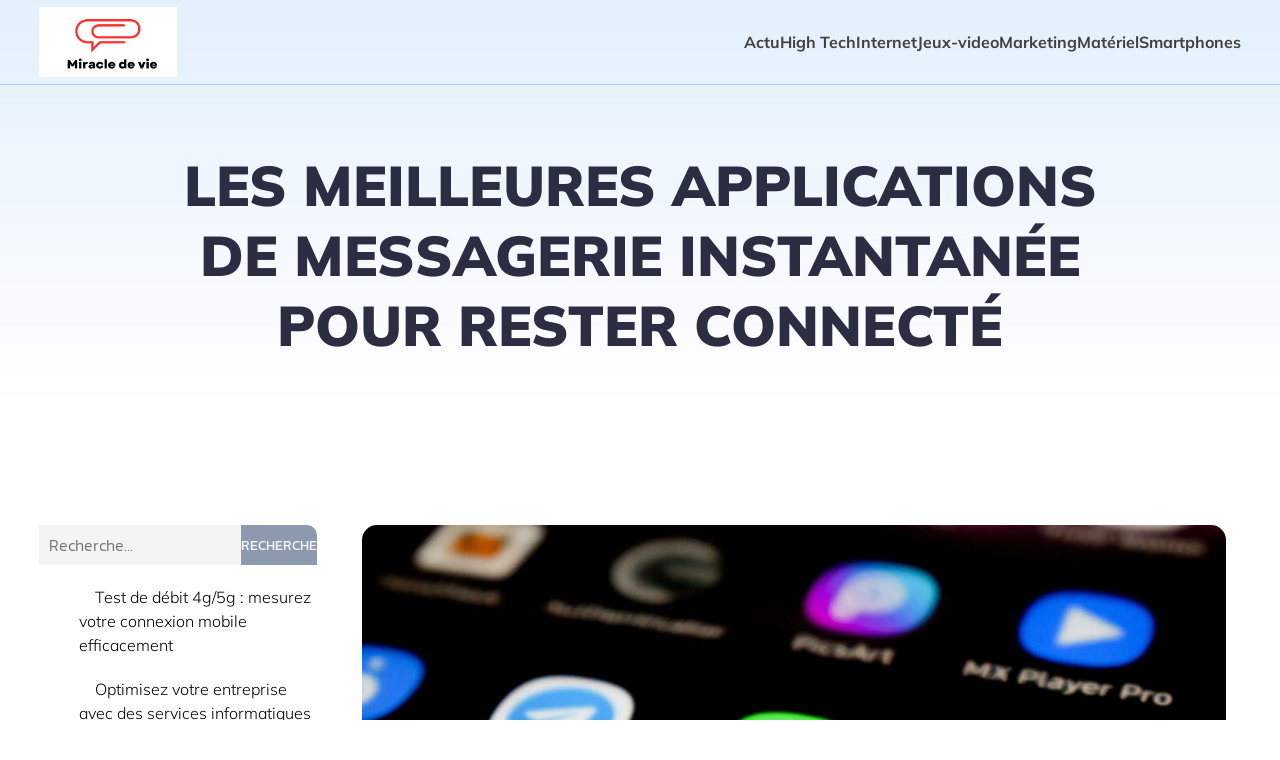

--- FILE ---
content_type: text/html; charset=UTF-8
request_url: https://miracle-de-vie.com/actu/les-meilleures-applications-de-messagerie-instantanee-pour-rester-connecte/
body_size: 28714
content:
<!DOCTYPE html>
<html lang="en-US" id="kubio">
<head>
	<meta charset="UTF-8" />
	<meta name="viewport" content="width=device-width, initial-scale=1" />
<meta name='robots' content='index, follow, max-image-preview:large, max-snippet:-1, max-video-preview:-1' />

	<!-- This site is optimized with the Yoast SEO plugin v26.7 - https://yoast.com/wordpress/plugins/seo/ -->
	<title>les meilleures applications de messagerie instantanée pour rester connecté - Miracle de Vie</title>
<link data-rocket-preload as="style" data-wpr-hosted-gf-parameters="family=Open%20Sans%3A300%2C300italic%2C400%2C400italic%2C600%2C600italic%2C700%2C700italic%2C800%2C800italic%7CMulish%3A300%2C400%2C400italic%2C500%2C600%2C700%2C700italic%2C900%7CRoboto%3A100%2C100italic%2C300%2C300italic%2C400%2C400italic%2C500%2C500italic%2C600%2C700%2C700italic%2C900%2C900italic%7CCarter%20One%3A400%7CPoppins%3A300%2C400%2C500%2C600%2C700%2C900%7CSyne%3A300%2C400%2C400italic%2C600%2C700%2C700italic%7CSyncopate%3A700%7CKanit%3A300%2C400%2C400italic%2C600%2C700%2C700italic&display=swap" href="https://miracle-de-vie.com/wp-content/cache/fonts/1/google-fonts/css/7/b/2/56612b41e7dabbf55e4ea78e7e27e.css" rel="preload">
<link data-wpr-hosted-gf-parameters="family=Open%20Sans%3A300%2C300italic%2C400%2C400italic%2C600%2C600italic%2C700%2C700italic%2C800%2C800italic%7CMulish%3A300%2C400%2C400italic%2C500%2C600%2C700%2C700italic%2C900%7CRoboto%3A100%2C100italic%2C300%2C300italic%2C400%2C400italic%2C500%2C500italic%2C600%2C700%2C700italic%2C900%2C900italic%7CCarter%20One%3A400%7CPoppins%3A300%2C400%2C500%2C600%2C700%2C900%7CSyne%3A300%2C400%2C400italic%2C600%2C700%2C700italic%7CSyncopate%3A700%7CKanit%3A300%2C400%2C400italic%2C600%2C700%2C700italic&display=swap" href="https://miracle-de-vie.com/wp-content/cache/fonts/1/google-fonts/css/7/b/2/56612b41e7dabbf55e4ea78e7e27e.css" media="print" onload="this.media=&#039;all&#039;" rel="stylesheet">
<noscript data-wpr-hosted-gf-parameters=""><link rel="stylesheet" href="https://fonts.googleapis.com/css?family=Open%20Sans%3A300%2C300italic%2C400%2C400italic%2C600%2C600italic%2C700%2C700italic%2C800%2C800italic%7CMulish%3A300%2C400%2C400italic%2C500%2C600%2C700%2C700italic%2C900%7CRoboto%3A100%2C100italic%2C300%2C300italic%2C400%2C400italic%2C500%2C500italic%2C600%2C700%2C700italic%2C900%2C900italic%7CCarter%20One%3A400%7CPoppins%3A300%2C400%2C500%2C600%2C700%2C900%7CSyne%3A300%2C400%2C400italic%2C600%2C700%2C700italic%7CSyncopate%3A700%7CKanit%3A300%2C400%2C400italic%2C600%2C700%2C700italic&#038;display=swap"></noscript>
	<link rel="canonical" href="https://miracle-de-vie.com/actu/les-meilleures-applications-de-messagerie-instantanee-pour-rester-connecte/" />
	<meta property="og:locale" content="en_US" />
	<meta property="og:type" content="article" />
	<meta property="og:title" content="les meilleures applications de messagerie instantanée pour rester connecté - Miracle de Vie" />
	<meta property="og:description" content="La communication est un pilier indispensable dans notre vie quotidienne. Elle nous permet de rester connectés avec le monde qui nous entoure, aussi bien sur le plan personnel que professionnel. Avec l’avènement du numérique, la communication a largement évolué, et l’une des innovations majeures de ces dernières années est sans aucun doute les applications de [&hellip;]" />
	<meta property="og:url" content="https://miracle-de-vie.com/actu/les-meilleures-applications-de-messagerie-instantanee-pour-rester-connecte/" />
	<meta property="og:site_name" content="Miracle de Vie" />
	<meta property="article:published_time" content="2023-11-19T08:00:13+00:00" />
	<meta property="article:modified_time" content="2025-11-21T10:57:11+00:00" />
	<meta property="og:image" content="https://miracle-de-vie.com/wp-content/uploads/2023/11/app-1-scaled.jpg" />
	<meta property="og:image:width" content="2560" />
	<meta property="og:image:height" content="1707" />
	<meta property="og:image:type" content="image/jpeg" />
	<meta name="author" content="admin" />
	<meta name="twitter:card" content="summary_large_image" />
	<meta name="twitter:label1" content="Written by" />
	<meta name="twitter:data1" content="admin" />
	<meta name="twitter:label2" content="Est. reading time" />
	<meta name="twitter:data2" content="6 minutes" />
	<script type="application/ld+json" class="yoast-schema-graph">{"@context":"https://schema.org","@graph":[{"@type":"Article","@id":"https://miracle-de-vie.com/actu/les-meilleures-applications-de-messagerie-instantanee-pour-rester-connecte/#article","isPartOf":{"@id":"https://miracle-de-vie.com/actu/les-meilleures-applications-de-messagerie-instantanee-pour-rester-connecte/"},"author":{"name":"admin","@id":"https://miracle-de-vie.com/#/schema/person/2643208062e27eca8730745468a4dab7"},"headline":"les meilleures applications de messagerie instantanée pour rester connecté","datePublished":"2023-11-19T08:00:13+00:00","dateModified":"2025-11-21T10:57:11+00:00","mainEntityOfPage":{"@id":"https://miracle-de-vie.com/actu/les-meilleures-applications-de-messagerie-instantanee-pour-rester-connecte/"},"wordCount":1226,"publisher":{"@id":"https://miracle-de-vie.com/#organization"},"image":{"@id":"https://miracle-de-vie.com/actu/les-meilleures-applications-de-messagerie-instantanee-pour-rester-connecte/#primaryimage"},"thumbnailUrl":"https://miracle-de-vie.com/wp-content/uploads/2023/11/app-1-scaled.jpg","articleSection":["Actu"],"inLanguage":"en-US"},{"@type":"WebPage","@id":"https://miracle-de-vie.com/actu/les-meilleures-applications-de-messagerie-instantanee-pour-rester-connecte/","url":"https://miracle-de-vie.com/actu/les-meilleures-applications-de-messagerie-instantanee-pour-rester-connecte/","name":"les meilleures applications de messagerie instantanée pour rester connecté - Miracle de Vie","isPartOf":{"@id":"https://miracle-de-vie.com/#website"},"primaryImageOfPage":{"@id":"https://miracle-de-vie.com/actu/les-meilleures-applications-de-messagerie-instantanee-pour-rester-connecte/#primaryimage"},"image":{"@id":"https://miracle-de-vie.com/actu/les-meilleures-applications-de-messagerie-instantanee-pour-rester-connecte/#primaryimage"},"thumbnailUrl":"https://miracle-de-vie.com/wp-content/uploads/2023/11/app-1-scaled.jpg","datePublished":"2023-11-19T08:00:13+00:00","dateModified":"2025-11-21T10:57:11+00:00","breadcrumb":{"@id":"https://miracle-de-vie.com/actu/les-meilleures-applications-de-messagerie-instantanee-pour-rester-connecte/#breadcrumb"},"inLanguage":"en-US","potentialAction":[{"@type":"ReadAction","target":["https://miracle-de-vie.com/actu/les-meilleures-applications-de-messagerie-instantanee-pour-rester-connecte/"]}]},{"@type":"ImageObject","inLanguage":"en-US","@id":"https://miracle-de-vie.com/actu/les-meilleures-applications-de-messagerie-instantanee-pour-rester-connecte/#primaryimage","url":"https://miracle-de-vie.com/wp-content/uploads/2023/11/app-1-scaled.jpg","contentUrl":"https://miracle-de-vie.com/wp-content/uploads/2023/11/app-1-scaled.jpg","width":2560,"height":1707},{"@type":"BreadcrumbList","@id":"https://miracle-de-vie.com/actu/les-meilleures-applications-de-messagerie-instantanee-pour-rester-connecte/#breadcrumb","itemListElement":[{"@type":"ListItem","position":1,"name":"Home","item":"https://miracle-de-vie.com/"},{"@type":"ListItem","position":2,"name":"Blog","item":"https://miracle-de-vie.com/blog/"},{"@type":"ListItem","position":3,"name":"les meilleures applications de messagerie instantanée pour rester connecté"}]},{"@type":"WebSite","@id":"https://miracle-de-vie.com/#website","url":"https://miracle-de-vie.com/","name":"Miracle de Vie","description":"Miracle de vie, tu vas l’adorer !","publisher":{"@id":"https://miracle-de-vie.com/#organization"},"potentialAction":[{"@type":"SearchAction","target":{"@type":"EntryPoint","urlTemplate":"https://miracle-de-vie.com/?s={search_term_string}"},"query-input":{"@type":"PropertyValueSpecification","valueRequired":true,"valueName":"search_term_string"}}],"inLanguage":"en-US"},{"@type":"Organization","@id":"https://miracle-de-vie.com/#organization","name":"Miracle de Vie","url":"https://miracle-de-vie.com/","logo":{"@type":"ImageObject","inLanguage":"en-US","@id":"https://miracle-de-vie.com/#/schema/logo/image/","url":"https://miracle-de-vie.com/wp-content/uploads/2023/11/miracle-de-vie.com_-e1701252188245.png","contentUrl":"https://miracle-de-vie.com/wp-content/uploads/2023/11/miracle-de-vie.com_-e1701252188245.png","width":498,"height":252,"caption":"Miracle de Vie"},"image":{"@id":"https://miracle-de-vie.com/#/schema/logo/image/"}},{"@type":"Person","@id":"https://miracle-de-vie.com/#/schema/person/2643208062e27eca8730745468a4dab7","name":"admin","sameAs":["https://miracle-de-vie.com"],"url":"https://miracle-de-vie.com/author/admin/"}]}</script>
	<!-- / Yoast SEO plugin. -->


<title>les meilleures applications de messagerie instantanée pour rester connecté - Miracle de Vie</title>
<link rel='dns-prefetch' href='//fonts.googleapis.com' />
<link href='https://fonts.gstatic.com' crossorigin rel='preconnect' />
<link rel="alternate" type="application/rss+xml" title="Miracle de Vie &raquo; Feed" href="https://miracle-de-vie.com/feed/" />
<link rel="alternate" type="application/rss+xml" title="Miracle de Vie &raquo; Comments Feed" href="https://miracle-de-vie.com/comments/feed/" />
<link rel="alternate" title="oEmbed (JSON)" type="application/json+oembed" href="https://miracle-de-vie.com/wp-json/oembed/1.0/embed?url=https%3A%2F%2Fmiracle-de-vie.com%2Factu%2Fles-meilleures-applications-de-messagerie-instantanee-pour-rester-connecte%2F" />
<link rel="alternate" title="oEmbed (XML)" type="text/xml+oembed" href="https://miracle-de-vie.com/wp-json/oembed/1.0/embed?url=https%3A%2F%2Fmiracle-de-vie.com%2Factu%2Fles-meilleures-applications-de-messagerie-instantanee-pour-rester-connecte%2F&#038;format=xml" />
					<script>
						(function(){
							var docEL = document.documentElement;
							var style = docEL.style;
							if (!("backgroundAttachment" in style)) return false;
							var oldValue = style.backgroundAttachment;
							style.backgroundAttachment = "fixed";
							var isSupported = (style.backgroundAttachment === "fixed");
							style.backgroundAttachment = oldValue;

							if(navigator.userAgent.toLowerCase().indexOf('mac') !== -1 && navigator.maxTouchPoints){
								isSupported = false;
							}

							if(!isSupported){
								console.warn('Kubio - Browser does not support attachment fix');
								document.documentElement.classList.add('kubio-attachment-fixed-support-fallback');
							}
						})()
					</script>

				<link data-minify="1" rel='stylesheet' id='kubio-block-library-css' href='https://miracle-de-vie.com/wp-content/cache/min/1/wp-content/plugins/kubio-pro/build/block-library/style.css?ver=1738255042' type='text/css' media='all' />
<style id='kubio-block-library-inline-css' type='text/css'>
.kubio-shape-circles{background-image:var(--wpr-bg-0e51672c-c28a-4360-82d2-8268dbc78968)}.kubio-shape-10degree-stripes{background-image:var(--wpr-bg-3ad6ebee-ad71-40d3-8313-b366bf7d52ca)}.kubio-shape-rounded-squares-blue{background-image:var(--wpr-bg-8fb2be1f-96b0-4e1f-9b07-66758498a59e)}.kubio-shape-many-rounded-squares-blue{background-image:var(--wpr-bg-cda869ab-36b1-49f6-8c9c-9b9611757139)}.kubio-shape-two-circles{background-image:var(--wpr-bg-6b265f8f-5629-4ba3-bd83-afd9111b64f9)}.kubio-shape-circles-2{background-image:var(--wpr-bg-c477b20e-6d54-4fee-9092-e64c71e11c17)}.kubio-shape-circles-3{background-image:var(--wpr-bg-ded03e69-3346-4bff-aca0-513b7ab189b0)}.kubio-shape-circles-gradient{background-image:var(--wpr-bg-e11b4595-86b8-48b1-a4c1-0219922d4977)}.kubio-shape-circles-white-gradient{background-image:var(--wpr-bg-60e2c10b-dccd-4cea-844c-9695b4d86f66)}.kubio-shape-waves{background-image:var(--wpr-bg-dc92abba-f9e2-43a0-810e-8efbd0bf7d02)}.kubio-shape-waves-inverted{background-image:var(--wpr-bg-1f88582b-05b9-491b-91fe-f3a47696a271)}.kubio-shape-dots{background-image:var(--wpr-bg-44470d5c-a548-40ac-9e75-dbe9e15c5331)}.kubio-shape-left-tilted-lines{background-image:var(--wpr-bg-4394a569-85f6-46d1-b581-2d0224bcbb88)}.kubio-shape-right-tilted-lines{background-image:var(--wpr-bg-3c82f9e4-8892-47ee-ad66-d4e007d0d7dc)}.kubio-shape-right-tilted-strips{background-image:var(--wpr-bg-58e7a594-50d5-4db0-8e76-b2d5779a09b2)}.kubio-shape-doodle{background-image:var(--wpr-bg-99bc3eca-eb1f-498e-8a82-dda8d5ccb354)}.kubio-shape-falling-stars{background-image:var(--wpr-bg-f3eb6972-dc0d-4398-80d4-14e98218b56f)}.kubio-shape-grain{background-image:var(--wpr-bg-7e66b345-5a3a-457f-962c-dfbf1282c940)}.kubio-shape-poly1{background-image:var(--wpr-bg-c18c35eb-3b26-4240-89ee-fcfc4f008b9c)}.kubio-shape-poly2{background-image:var(--wpr-bg-b6b0e8af-2557-4f4e-9010-42bcf4247b68)}.kubio-shape-wavy-lines{background-image:var(--wpr-bg-a2c66896-206a-48db-805a-f4618500a4b4)}

:root { --kubio-color-1:141,153,174;--kubio-color-2:217,4,41;--kubio-color-3:239,35,60;--kubio-color-4:105,118,139;--kubio-color-5:245,246,247;--kubio-color-6:43,45,66;--kubio-color-1-variant-1:141,153,174;--kubio-color-1-variant-2:83,116,173;--kubio-color-1-variant-3:25,79,173;--kubio-color-1-variant-4:72,78,88;--kubio-color-1-variant-5:3,3,3;--kubio-color-2-variant-1:216,148,160;--kubio-color-2-variant-2:216,76,100;--kubio-color-2-variant-3:217,4,41;--kubio-color-2-variant-4:131,2,24;--kubio-color-2-variant-5:46,1,8;--kubio-color-3-variant-1:238,194,199;--kubio-color-3-variant-2:238,114,129;--kubio-color-3-variant-3:239,35,60;--kubio-color-3-variant-4:153,22,38;--kubio-color-3-variant-5:68,10,17;--kubio-color-4-variant-1:169,190,223;--kubio-color-4-variant-2:105,118,139;--kubio-color-4-variant-3:58,89,138;--kubio-color-4-variant-4:12,60,138;--kubio-color-4-variant-5:40,45,53;--kubio-color-5-variant-1:245,246,247;--kubio-color-5-variant-2:162,204,246;--kubio-color-5-variant-3:80,163,246;--kubio-color-5-variant-4:160,161,161;--kubio-color-5-variant-5:76,76,76;--kubio-color-6-variant-1:153,160,235;--kubio-color-6-variant-2:98,102,150;--kubio-color-6-variant-3:64,65,65;--kubio-color-6-variant-4:43,45,66;--kubio-color-6-variant-5:20,24,65 } .has-kubio-color-1-color{color:rgb(var(--kubio-color-1))} .has-kubio-color-1-background-color{background-color:rgb(var(--kubio-color-1))} [data-kubio] .has-kubio-color-1-color{color:rgb(var(--kubio-color-1))} [data-kubio] .has-kubio-color-1-background-color{background-color:rgb(var(--kubio-color-1))} .has-kubio-color-2-color{color:rgb(var(--kubio-color-2))} .has-kubio-color-2-background-color{background-color:rgb(var(--kubio-color-2))} [data-kubio] .has-kubio-color-2-color{color:rgb(var(--kubio-color-2))} [data-kubio] .has-kubio-color-2-background-color{background-color:rgb(var(--kubio-color-2))} .has-kubio-color-3-color{color:rgb(var(--kubio-color-3))} .has-kubio-color-3-background-color{background-color:rgb(var(--kubio-color-3))} [data-kubio] .has-kubio-color-3-color{color:rgb(var(--kubio-color-3))} [data-kubio] .has-kubio-color-3-background-color{background-color:rgb(var(--kubio-color-3))} .has-kubio-color-4-color{color:rgb(var(--kubio-color-4))} .has-kubio-color-4-background-color{background-color:rgb(var(--kubio-color-4))} [data-kubio] .has-kubio-color-4-color{color:rgb(var(--kubio-color-4))} [data-kubio] .has-kubio-color-4-background-color{background-color:rgb(var(--kubio-color-4))} .has-kubio-color-5-color{color:rgb(var(--kubio-color-5))} .has-kubio-color-5-background-color{background-color:rgb(var(--kubio-color-5))} [data-kubio] .has-kubio-color-5-color{color:rgb(var(--kubio-color-5))} [data-kubio] .has-kubio-color-5-background-color{background-color:rgb(var(--kubio-color-5))} .has-kubio-color-6-color{color:rgb(var(--kubio-color-6))} .has-kubio-color-6-background-color{background-color:rgb(var(--kubio-color-6))} [data-kubio] .has-kubio-color-6-color{color:rgb(var(--kubio-color-6))} [data-kubio] .has-kubio-color-6-background-color{background-color:rgb(var(--kubio-color-6))}



#kubio .style-ngarOerGVJd-outer .wp-block-kubio-navigation-section__nav{animation-duration:0.5s;padding-top:0px;padding-bottom:0px;background-color:rgba(var(--kubio-color-6),0);border-bottom-color:rgba(var(--kubio-color-5-variant-2),1);border-bottom-width:1px;border-bottom-style:solid;}#kubio .style-ngarOerGVJd-outer .h-navigation_sticky:not(.extra-1).wp-block-kubio-navigation-section__nav{padding-top:10px;padding-bottom:10px;background-color:#ffffff;box-shadow:0px 0px 10px 0px rgba(23, 25, 39, 0.1) ;}#kubio .style-bNKfRRQN-ad-inner{text-align:left;height:auto;min-height:unset;}#kubio .style-bNKfRRQN-ad-container{height:auto;min-height:unset;}#kubio .style-hMGbUNtllmK-container{gap:10px;--kubio-gap-fallback:10px;text-decoration:none;}#kubio .style-hMGbUNtllmK-container .kubio-logo-image{max-height:70px;}#kubio .style-hMGbUNtllmK-image{max-height:70px;}#kubio .style-hMGbUNtllmK-text{font-weight:600;font-size:24px;letter-spacing:0px;text-transform:none;color:rgba(var(--kubio-color-6),1);}#kubio .style-bzlOnr0b9IQ-inner{text-align:center;}#kubio .style-bzlOnr0b9IQ-container{height:auto;min-height:unset;}#kubio .style-clyk9h0SPkd-container{height:50px;}#kubio .style-Eqc2LdrMpSt-inner{text-align:right;height:auto;min-height:unset;}#kubio .style-Eqc2LdrMpSt-container{height:auto;min-height:unset;}#kubio .style-oyudlk0IoUu-outer.bordered-active-item > .kubio-menu > ul > li::before,#kubio .style-oyudlk0IoUu-outer.bordered-active-item > .kubio-menu > ul > li::after{background-color:rgba(var(--kubio-color-2),1);height:3px;}#kubio .style-oyudlk0IoUu-outer.solid-active-item > .kubio-menu > ul > li::before,#kubio .style-oyudlk0IoUu-outer.solid-active-item > .kubio-menu > ul > li::after{background-color:white;border-top-left-radius:0%;border-top-right-radius:0%;border-bottom-left-radius:0%;border-bottom-right-radius:0%;}#kubio .style-oyudlk0IoUu-outer > .kubio-menu > ul{justify-content:flex-end;gap:30px;--kubio-gap-fallback:30px;}#kubio .style-oyudlk0IoUu-outer > .kubio-menu  > ul > li > a{font-weight:700;font-size:16px;line-height:1.5em;letter-spacing:0px;text-decoration:none;text-transform:none;color:rgba(var(--kubio-color-6-variant-3),1);padding-top:30px;padding-bottom:30px;padding-left:0px;padding-right:0px;}#kubio .style-oyudlk0IoUu-outer > .kubio-menu  > ul > li > a:hover,#kubio .style-oyudlk0IoUu-outer > .kubio-menu > ul > li > a.hover{color:rgba(var(--kubio-color-2),1);}#kubio .style-oyudlk0IoUu-outer > .kubio-menu > ul > li.current-menu-item > a,#kubio .style-oyudlk0IoUu-outer > .kubio-menu > ul > li.current_page_item > a{color:rgba(var(--kubio-color-2),1);}#kubio .style-oyudlk0IoUu-outer > .kubio-menu  > ul > li > a > svg{padding-left:5px;padding-right:5px;}#kubio .style-oyudlk0IoUu-outer > .kubio-menu  li > ul{background-color:#ffffff;margin-left:5px;margin-right:5px;box-shadow:0px 0px 5px 2px rgba(0, 0, 0, 0.04) ;}#kubio .style-oyudlk0IoUu-outer > .kubio-menu  li > ul > li> a{font-size:14px;text-decoration:none;color:rgba(var(--kubio-color-6),1);padding-top:10px;padding-bottom:10px;padding-left:20px;padding-right:20px;border-bottom-color:rgba(128,128,128,.2);border-bottom-width:1px;border-bottom-style:solid;background-color:rgb(255, 255, 255);}#kubio .style-oyudlk0IoUu-outer > .kubio-menu  li > ul > li > a:hover,#kubio .style-oyudlk0IoUu-outer > .kubio-menu  li > ul > li > a.hover{color:rgba(var(--kubio-color-5),1);background-color:rgba(var(--kubio-color-1),1);}#kubio .style-oyudlk0IoUu-outer > .kubio-menu li > ul > li.current-menu-item > a,#kubio .style-oyudlk0IoUu-outer > .kubio-menu  li > ul > li.current_page_item > a{color:rgba(var(--kubio-color-5),1);background-color:rgba(var(--kubio-color-1),1);}#kubio .style-oyudlk0IoUu-outer > .kubio-menu > ul > li > ul{margin-top:10px;}#kubio .style-oyudlk0IoUu-outer > .kubio-menu > ul > li > ul:before{height:10px;width:100%;}#kubio .h-navigation_sticky:not(.extra-1) .style-oyudlk0IoUu-outer.bordered-active-item > .kubio-menu > ul > li::before,#kubio .h-navigation_sticky:not(.extra-1) .style-oyudlk0IoUu-outer.bordered-active-item > .kubio-menu > ul > li::after{background-color:rgba(var(--kubio-color-3),1);}#kubio .h-navigation_sticky:not(.extra-1) .style-oyudlk0IoUu-outer > .kubio-menu  > ul > li > a{color:rgba(var(--kubio-color-6),1);padding-top:15px;padding-bottom:15px;}#kubio .h-navigation_sticky:not(.extra-1) .style-oyudlk0IoUu-outer > .kubio-menu  > ul > li > a:hover,#kubio .h-navigation_sticky:not(.extra-1) .style-oyudlk0IoUu-outer > .kubio-menu > ul > li > a.hover{color:rgba(var(--kubio-color-3),1);}#kubio .h-navigation_sticky:not(.extra-1) .style-oyudlk0IoUu-outer > .kubio-menu > ul > li.current-menu-item > a,#kubio .h-navigation_sticky:not(.extra-1) .style-oyudlk0IoUu-outer > .kubio-menu > ul > li.current_page_item > a{color:rgba(var(--kubio-color-3),1);}#kubio .style-7L2ROFJUAM0-icon{border-top-color:black;border-top-width:0px;border-top-style:none;border-right-color:black;border-right-width:0px;border-right-style:none;border-bottom-color:black;border-bottom-width:0px;border-bottom-style:none;border-left-color:black;border-left-width:0px;border-left-style:none;border-top-left-radius:100%;border-top-right-radius:100%;border-bottom-left-radius:100%;border-bottom-right-radius:100%;fill:rgba(var(--kubio-color-5-variant-3),1);padding-top:5px;padding-bottom:5px;padding-left:5px;padding-right:5px;width:24px;height:24px;min-width:24px;min-height:24px;background-color:rgba(0, 0, 0, 0);}#kubio .style-7L2ROFJUAM0-icon:hover{fill:rgba(var(--kubio-color-6),1);}.style-7L2ROFJUAM0-offscreen{width:300px !important;background-color:rgba(var(--kubio-color-6),1);}.style-7L2ROFJUAM0-offscreenOverlay{background-color:rgba(0,0,0,0.5);}#kubio .style-n0p7MGc-NoR-inner{height:auto;min-height:unset;text-align:center;}#kubio .style-n0p7MGc-NoR-container{height:auto;min-height:unset;}#kubio .h-navigation_sticky:not(.extra-1) .style-n0p7MGc-NoR-inner{text-align:left;}#kubio .style-QnOGwr21rWV-container{gap:10px;--kubio-gap-fallback:10px;text-decoration:none;}#kubio .style-QnOGwr21rWV-container .kubio-logo-image{max-height:70px;}#kubio .style-QnOGwr21rWV-image{max-height:70px;}#kubio .style-QnOGwr21rWV-text{font-size:20px;color:rgba(var(--kubio-color-5),1);}#kubio .style-dsMRu2bGX6--outer > .kubio-menu > ul{--kubio-accordion-menu-offset:10px;}#kubio .style-dsMRu2bGX6--outer > .kubio-menu  > ul > li > a{font-size:14px;text-decoration:none;color:rgba(var(--kubio-color-5),1);border-top-color:#808080;border-right-color:#808080;border-bottom-color:rgba(var(--kubio-color-5),0.2);border-bottom-width:1px;border-bottom-style:solid;border-left-color:#808080;padding-top:12px;padding-bottom:12px;padding-left:40px;}#kubio .style-dsMRu2bGX6--outer > .kubio-menu  > ul > li > a:hover,#kubio .style-dsMRu2bGX6--outer > .kubio-menu > ul > li > a.hover{background-color:rgba(var(--kubio-color-1),1);}#kubio .style-dsMRu2bGX6--outer > .kubio-menu > ul > li.current-menu-item > a,#kubio .style-dsMRu2bGX6--outer > .kubio-menu > ul > li.current_page_item > a{background-color:rgba(var(--kubio-color-1),1);}#kubio .style-dsMRu2bGX6--outer > .kubio-menu  > ul > li > a > svg{padding-left:20px;padding-right:20px;}#kubio .style-dsMRu2bGX6--outer > .kubio-menu  li > ul > li> a{color:rgba(var(--kubio-color-5),1);border-top-color:#808080;border-right-color:#808080;border-bottom-color:rgba(var(--kubio-color-5),0.2);border-bottom-width:1px;border-bottom-style:solid;border-left-color:#808080;padding-top:12px;padding-bottom:12px;padding-left:40px;font-size:14px;text-decoration:none;}#kubio .style-dsMRu2bGX6--outer > .kubio-menu  li > ul > li > a:hover,#kubio .style-dsMRu2bGX6--outer > .kubio-menu  li > ul > li > a.hover{background-color:rgba(var(--kubio-color-1),0.8);}#kubio .style-dsMRu2bGX6--outer > .kubio-menu li > ul > li.current-menu-item > a,#kubio .style-dsMRu2bGX6--outer > .kubio-menu  li > ul > li.current_page_item > a{background-color:rgba(var(--kubio-color-1),0.8);}#kubio .style-dsMRu2bGX6--outer > .kubio-menu  li > ul > li > a > svg{padding-left:20px;padding-right:20px;}#kubio .style-Hl6CVPJTsqL-inner{text-align:center;height:auto;min-height:unset;}#kubio .style-Hl6CVPJTsqL-container{height:auto;min-height:unset;}#kubio .style-LpnfvHx0VL--outer p{color:rgba(var(--kubio-color-5),0.4);}#kubio .style-vyPzlngC296-outer{background-color:unset;background-image:none;padding-top:50px;padding-bottom:50px;height:auto;min-height:unset;}#kubio .style-vyPzlngC296-outer h1,#kubio .style-vyPzlngC296-outer h1[data-kubio]{color:rgba(var(--kubio-color-5),1);}#kubio .style-vyPzlngC296-outer h2,#kubio .style-vyPzlngC296-outer h2[data-kubio]{color:rgba(var(--kubio-color-5),1);}#kubio .style-vyPzlngC296-outer h3,#kubio .style-vyPzlngC296-outer h3[data-kubio]{color:rgba(var(--kubio-color-5),1);}#kubio .style-vyPzlngC296-outer h4,#kubio .style-vyPzlngC296-outer h4[data-kubio]{color:rgba(var(--kubio-color-5),1);}#kubio .style-vyPzlngC296-outer h5,#kubio .style-vyPzlngC296-outer h5[data-kubio]{color:rgba(var(--kubio-color-5),1);}#kubio .style-vyPzlngC296-outer h6,#kubio .style-vyPzlngC296-outer h6[data-kubio]{color:rgba(var(--kubio-color-5),1);}#kubio .style-vyPzlngC296-outer,#kubio .style-vyPzlngC296-outer [data-kubio]:not(h1):not(h2):not(h3):not(h4):not(h5):not(h6),#kubio .style-vyPzlngC296-outer p,#kubio .style-vyPzlngC296-outer p[data-kubio]{color:rgba(var(--kubio-color-5),1);}#kubio .style--FSdbO80aOI-inner{text-align:center;height:auto;min-height:unset;border-top-left-radius:9px;border-top-right-radius:9px;border-bottom-left-radius:9px;border-bottom-right-radius:9px;}#kubio .style--FSdbO80aOI-container{height:auto;min-height:unset;}#kubio p.wp-block.style-NFlV97LqJQR-container,#kubio h1.wp-block.style-NFlV97LqJQR-container,#kubio h2.wp-block.style-NFlV97LqJQR-container,#kubio h3.wp-block.style-NFlV97LqJQR-container,#kubio h4.wp-block.style-NFlV97LqJQR-container,#kubio h5.wp-block.style-NFlV97LqJQR-container,#kubio h6.wp-block.style-NFlV97LqJQR-container{font-size:3.5em;color:rgba(var(--kubio-color-6),1);}#kubio .style-single-f5wDJx69T0o-inner{text-align:center;}#kubio .style-single-f5wDJx69T0o-container{height:auto;min-height:unset;}#kubio .style-theme-HE2LPNtfKX-inner{text-align:left;border-top-left-radius:3px;border-top-right-radius:3px;border-bottom-left-radius:3px;border-bottom-right-radius:3px;}#kubio .style-theme-HE2LPNtfKX-container{height:auto;min-height:unset;}#kubio .style-theme-ciaK61IeR-input{border-top-left-radius:0px;border-top-right-radius:0px;border-bottom-left-radius:0px;border-bottom-right-radius:0px;background-color:rgba(var(--kubio-color-6),0.05);font-family:Kanit,Helvetica, Arial, Sans-Serif, serif;font-weight:300;}#kubio .style-theme-ciaK61IeR-button{border-top-width:0px;border-top-style:none;border-right-width:0px;border-right-style:none;border-bottom-width:0px;border-bottom-style:none;border-left-width:0px;border-left-style:none;border-top-left-radius:0px;border-top-right-radius:10px;border-bottom-left-radius:0px;border-bottom-right-radius:0px;background-color:rgba(var(--kubio-color-1),1);font-family:Kanit,Helvetica, Arial, Sans-Serif, serif;font-weight:400;font-size:14px;letter-spacing:0px;text-transform:uppercase;color:rgba(var(--kubio-color-5),1);width:80px;}#kubio .style-theme-ciaK61IeR-button:hover{background-color:rgba(var(--kubio-color-1-variant-4),1);}#kubio .style-theme-ciaK61IeR-icon{fill:rgba(var(--kubio-color-5),1);width:20px;height:20px;min-width:20px;min-height:20px;}#kubio .style-YqIMOBz7K-widget-box a{font-weight:300;color:#000000;}#kubio .style-YqIMOBz7K-widget-box a:hover{color:#0000ff;}#kubio .style-YqIMOBz7K-widget-box li{padding-bottom:20px;}#kubio .style-single-kxeqsSpdy-n-inner{text-align:center;}#kubio .style-single-kxeqsSpdy-n-container{height:auto;min-height:unset;}#kubio .style-single-rlYTEhTMib-container{background-color:rgba(var(--kubio-color-6-variant-1),1);border-top-left-radius:15px;border-top-right-radius:15px;border-bottom-left-radius:0px;border-bottom-right-radius:15px;text-align:center;height:300px;}#kubio .style-single-rlYTEhTMib-image{object-position:center center;object-fit:cover;}#kubio .style-single-3VGwAjm9cX-inner{text-align:left;}#kubio .style-single-3VGwAjm9cX-container{height:auto;min-height:unset;}#kubio .style-ZDjNfvUew1-outer{padding-top:10px;padding-bottom:10px;}#kubio .style-ZDjNfvUew1-width-container{width:100%;}#kubio .style-ZDjNfvUew1-line{border-bottom-color:rgba(var(--kubio-color-6-variant-1),1);border-bottom-width:1px;border-bottom-style:solid;}#kubio .style-ZDjNfvUew1-inner{fill:rgba(var(--kubio-color-1),1);width:50px;height:50px;margin-left:10px;margin-right:10px;}#kubio .style-wETEbWZUNc-inner{text-align:left;padding-top:0px;padding-bottom:0px;padding-left:0px;padding-right:0px;}#kubio .style-wETEbWZUNc-container{height:auto;min-height:unset;}#kubio .style-up5pQ_Cww-container{text-align:left;}#kubio .style-up5pQ_Cww-container a{margin-left:2px;margin-right:2px;font-family:Kanit,Helvetica, Arial, Sans-Serif, serif;font-weight:400;font-size:16px;}#kubio .style-up5pQ_Cww-container .separator{font-family:Kanit,Helvetica, Arial, Sans-Serif, serif;font-weight:300;font-size:16px;color:rgba(var(--kubio-color-6-variant-1),1);padding-top:0px;padding-bottom:0px;padding-left:2px;padding-right:2px;}#kubio .style-single-3ndM77FkZV-inner{text-align:left;}#kubio .style-single-3ndM77FkZV-container{text-align:left;height:auto;min-height:unset;}#kubio .style-single-ELgmeRXRD--outer a.style-single-ELgmeRXRD--link{font-family:Kanit,Helvetica, Arial, Sans-Serif, serif;font-weight:400;font-size:16px;line-height:1;letter-spacing:0px;text-decoration:none;color:rgba(var(--kubio-color-1),1);border-top-width:0px;border-top-style:none;border-right-width:0px;border-right-style:none;border-bottom-width:0px;border-bottom-style:none;border-left-width:0px;border-left-style:none;border-top-left-radius:0px;border-top-right-radius:0px;border-bottom-left-radius:0px;border-bottom-right-radius:0px;justify-content:center;}#kubio a.style-single-ELgmeRXRD--link .style-single-ELgmeRXRD--icon{margin-left:0px;margin-right:10px;width:12px;height:12px;min-width:12px;min-height:12px;}#kubio .style-single-mMPMCQqWfs-inner{text-align:right;padding-left:15px;}#kubio .style-single-mMPMCQqWfs-container{text-align:right;height:auto;min-height:unset;}#kubio .style-single-ACSe8L2gsX-outer a.style-single-ACSe8L2gsX-link{font-family:Kanit,Helvetica, Arial, Sans-Serif, serif;font-weight:400;font-size:16px;line-height:1;letter-spacing:0px;text-decoration:none;color:rgba(var(--kubio-color-1),1);border-top-width:0px;border-top-style:none;border-right-width:0px;border-right-style:none;border-bottom-width:0px;border-bottom-style:none;border-left-width:0px;border-left-style:none;border-top-left-radius:0px;border-top-right-radius:0px;border-bottom-left-radius:0px;border-bottom-right-radius:0px;justify-content:center;}#kubio a.style-single-ACSe8L2gsX-link .style-single-ACSe8L2gsX-icon{margin-left:0px;margin-right:10px;width:12px;height:12px;min-width:12px;min-height:12px;}#kubio .style-vP0mYzy99sE-outer{padding-top:0px;padding-bottom:0px;background-color:rgba(var(--kubio-color-5),1);}#kubio .style-vP0mYzy99sE-outer a,#kubio .style-vP0mYzy99sE-outer a[data-kubio]{color:rgba(var(--kubio-color-1),1);}#kubio .style-vP0mYzy99sE-outer a:hover,#kubio .style-vP0mYzy99sE-outer a[data-kubio]:hover{color:rgba(var(--kubio-color-1-variant-2),1);}#kubio .style-nJpox2eRXHV-inner{text-align:left;}#kubio .style-nJpox2eRXHV-container{text-align:center;height:auto;min-height:unset;}#kubio .style-NpPGBP_WAw-outer.bordered-active-item > .kubio-menu > ul > li::before,#kubio .style-NpPGBP_WAw-outer.bordered-active-item > .kubio-menu > ul > li::after{background-color:rgba(var(--kubio-color-1),1);height:3px;}#kubio .style-NpPGBP_WAw-outer.solid-active-item > .kubio-menu > ul > li::before,#kubio .style-NpPGBP_WAw-outer.solid-active-item > .kubio-menu > ul > li::after{background-color:white;border-top-left-radius:0%;border-top-right-radius:0%;border-bottom-left-radius:0%;border-bottom-right-radius:0%;}#kubio .style-NpPGBP_WAw-outer > .kubio-menu > ul{justify-content:flex-end;gap:40px;--kubio-gap-fallback:40px;}#kubio .style-NpPGBP_WAw-outer > .kubio-menu  > ul > li > a{font-weight:300;font-size:16px;line-height:1.5em;letter-spacing:0px;text-decoration:none;text-transform:none;color:rgba(var(--kubio-color-6),1);padding-top:10px;padding-bottom:10px;padding-left:0px;padding-right:0px;}#kubio .style-NpPGBP_WAw-outer > .kubio-menu  > ul > li > a > svg{padding-left:5px;padding-right:5px;}#kubio .style-NpPGBP_WAw-outer > .kubio-menu  li > ul{background-color:#ffffff;margin-left:5px;margin-right:5px;box-shadow:0px 0px 5px 2px rgba(0, 0, 0, 0.04) ;}#kubio .style-NpPGBP_WAw-outer > .kubio-menu  li > ul > li> a{font-size:14px;text-decoration:none;color:rgba(var(--kubio-color-6-variant-3),1);padding-top:10px;padding-bottom:10px;padding-left:20px;padding-right:20px;border-bottom-color:rgba(128,128,128,.2);border-bottom-width:1px;border-bottom-style:solid;background-color:rgb(255, 255, 255);}#kubio .style-NpPGBP_WAw-outer > .kubio-menu  li > ul > li > a:hover,#kubio .style-NpPGBP_WAw-outer > .kubio-menu  li > ul > li > a.hover{color:rgb(255, 255, 255);background-color:rgba(var(--kubio-color-1),1);}#kubio .style-NpPGBP_WAw-outer > .kubio-menu li > ul > li.current-menu-item > a,#kubio .style-NpPGBP_WAw-outer > .kubio-menu  li > ul > li.current_page_item > a{color:rgb(255, 255, 255);background-color:rgba(var(--kubio-color-1),1);}#kubio .style-NpPGBP_WAw-outer > .kubio-menu > ul > li > ul{margin-top:0px;}#kubio .style-NpPGBP_WAw-outer > .kubio-menu > ul > li > ul:before{height:0px;width:100%;}#kubio .style-local-5-container{flex:0 0 auto;ms-flex:0 0 auto;width:auto;max-width:100%;}#kubio .style-local-7-container{flex:1 1 0;ms-flex:1 1 0%;max-width:100%;}#kubio .style-local-9-container{flex:0 0 auto;ms-flex:0 0 auto;width:auto;max-width:100%;}#kubio .style-local-15-container{width:100%;flex:0 0 auto;-ms-flex:0 0 auto;}#kubio .style-local-20-container{width:100%;flex:0 0 auto;-ms-flex:0 0 auto;}#kubio .style-local-24-container{width:80%;flex:0 0 auto;-ms-flex:0 0 auto;}#kubio .style-local-28-container{width:25%;flex:0 0 auto;-ms-flex:0 0 auto;}#kubio .style-local-31-container{width:100%;flex:0 0 auto;-ms-flex:0 0 auto;}#kubio .style-local-33-container{width:75%;flex:0 0 auto;-ms-flex:0 0 auto;}#kubio .style-local-36-container{width:100%;flex:0 0 auto;-ms-flex:0 0 auto;}#kubio .style-local-39-container{width:100%;flex:0 0 auto;-ms-flex:0 0 auto;}#kubio .style-local-44-container{flex:1 1 0;ms-flex:1 1 0%;max-width:100%;}#kubio .style-local-46-container{flex:1 1 0;ms-flex:1 1 0%;max-width:100%;}#kubio .style-local-51-container{flex:0 0 auto;-ms-flex:0 0 auto;}#kubio .style-local-53-container{flex:0 0 auto;-ms-flex:0 0 auto;}body .style-single-3VGwAjm9cX-container > * > .h-y-container > *:not(:last-child){margin-bottom:0px;}.h-y-container > *:not(:last-child),.h-x-container-inner > *{margin-bottom:20px;}.h-x-container-inner,.h-column__content > .h-x-container > *:last-child,.h-y-container > .kubio-block-inserter{margin-bottom:-20px;}.h-x-container-inner{margin-left:-10px;margin-right:-10px;}.h-x-container-inner > *{padding-left:10px;padding-right:10px;}[data-kubio] a:not([class*=wp-block-button]),.with-kubio-global-style a:not([class*=wp-block-button]),a:not([class*=wp-block-button])[data-kubio],.wp-block-woocommerce-mini-cart-contents a:not([class*=wp-block-button]){font-family:Mulish,Helvetica, Arial, Sans-Serif, serif;font-weight:600;font-size:1em;line-height:1.5;text-decoration:none;color:#0000ff;}[data-kubio] a:not([class*=wp-block-button]):hover,.with-kubio-global-style a:not([class*=wp-block-button]):hover,a:not([class*=wp-block-button])[data-kubio]:hover,.wp-block-woocommerce-mini-cart-contents a:not([class*=wp-block-button]):hover{color:#0000ff;}[data-kubio] h1,.with-kubio-global-style h1,h1[data-kubio],.wp-block-woocommerce-mini-cart-contents h1{font-family:Mulish,Helvetica, Arial, Sans-Serif, serif;font-weight:900;font-size:5.5em;line-height:1.26;text-decoration:none;text-transform:uppercase;color:rgba(var(--kubio-color-6),1);}[data-kubio] h2,.with-kubio-global-style h2,h2[data-kubio],.wp-block-woocommerce-mini-cart-contents h2{font-family:Mulish,Helvetica, Arial, Sans-Serif, serif;font-weight:700;font-size:2.5em;line-height:1.143;text-transform:none;color:rgba(var(--kubio-color-6),1);}[data-kubio] h3,.with-kubio-global-style h3,h3[data-kubio],.wp-block-woocommerce-mini-cart-contents h3{font-family:Mulish,Helvetica, Arial, Sans-Serif, serif;font-weight:700;font-size:2em;line-height:1.25;text-transform:none;color:rgba(var(--kubio-color-6),1);}[data-kubio] h4,.with-kubio-global-style h4,h4[data-kubio],.wp-block-woocommerce-mini-cart-contents h4{font-family:Mulish,Helvetica, Arial, Sans-Serif, serif;font-weight:700;font-size:1.5em;line-height:1.4;text-transform:none;color:rgba(var(--kubio-color-6),1);}[data-kubio] h5,.with-kubio-global-style h5,h5[data-kubio],.wp-block-woocommerce-mini-cart-contents h5{font-family:Mulish,Helvetica, Arial, Sans-Serif, serif;font-weight:400;font-size:1.125em;line-height:1.4;text-transform:none;color:rgba(var(--kubio-color-6),1);}[data-kubio] h6,.with-kubio-global-style h6,h6[data-kubio],.wp-block-woocommerce-mini-cart-contents h6{font-family:Mulish,Helvetica, Arial, Sans-Serif, serif;font-weight:400;font-size:0.9em;line-height:1.4;letter-spacing:1px;text-transform:uppercase;color:rgba(var(--kubio-color-1),1);}[data-kubio],.with-kubio-global-style,[data-kubio] p,.with-kubio-global-style p,p[data-kubio],.wp-block-woocommerce-mini-cart-contents{font-family:Mulish,Helvetica, Arial, Sans-Serif, serif;font-weight:300;font-size:16px;line-height:1.4;text-transform:none;color:rgba(var(--kubio-color-6-variant-4),1);}[data-kubio] .h-lead,.with-kubio-global-style .h-lead,.h-lead[data-kubio]{font-family:Mulish,Helvetica, Arial, Sans-Serif, serif;font-weight:400;font-size:1.2em;line-height:1.5;text-transform:none;color:rgba(var(--kubio-color-6),1);}div.h-section-global-spacing{padding-top:100px;padding-bottom:100px;}.h-global-transition,.h-global-transition-all,.h-global-transition-all *{transition-duration:1s;}[data-kubio] input[type='color'],[data-kubio] input[type='date'],[data-kubio] input[type='datetime'],[data-kubio] input[type='datetime-local'],[data-kubio] input[type='email'],[data-kubio] input[type='month'],[data-kubio] input[type='number'],[data-kubio] input[type='password'],[data-kubio] input[type='search'],[data-kubio] input[type='tel'],[data-kubio] input[type='text'],[data-kubio] input[type='url'],[data-kubio] input[type='week'],[data-kubio] input[type='time'],[data-kubio] input:not([type]),[data-kubio] textarea,[data-kubio] select{font-family:Syne,Helvetica, Arial, Sans-Serif, serif;font-weight:400;font-size:16px;line-height:1.6;text-transform:none;background-color:rgba(var(--kubio-color-5),1);border-top-color:rgba(var(--kubio-color-5-variant-2),1);border-top-width:1px;border-top-style:solid;border-right-color:rgba(var(--kubio-color-5-variant-2),1);border-right-width:1px;border-right-style:solid;border-bottom-color:rgba(var(--kubio-color-5-variant-2),1);border-bottom-width:1px;border-bottom-style:solid;border-left-color:rgba(var(--kubio-color-5-variant-2),1);border-left-width:1px;border-left-style:solid;border-top-left-radius:4px;border-top-right-radius:4px;border-bottom-left-radius:4px;border-bottom-right-radius:4px;padding-top:4px;padding-bottom:4px;padding-left:10px;padding-right:10px;margin-bottom:10px;}[data-kubio] input[type='color']:hover,[data-kubio] input[type='date']:hover,[data-kubio] input[type='datetime']:hover,[data-kubio] input[type='datetime-local']:hover,[data-kubio] input[type='email']:hover,[data-kubio] input[type='month']:hover,[data-kubio] input[type='number']:hover,[data-kubio] input[type='password']:hover,[data-kubio] input[type='search']:hover,[data-kubio] input[type='tel']:hover,[data-kubio] input[type='text']:hover,[data-kubio] input[type='url']:hover,[data-kubio] input[type='week']:hover,[data-kubio] input[type='time']:hover,[data-kubio] input:not([type]):hover,[data-kubio] textarea:hover,[data-kubio] select:hover{color:rgba(var(--kubio-color-6),1);border-top-color:rgba(var(--kubio-color-6-variant-1),1);border-right-color:rgba(var(--kubio-color-6-variant-1),1);border-bottom-color:rgba(var(--kubio-color-6-variant-1),1);border-left-color:rgba(var(--kubio-color-6-variant-1),1);}[data-kubio] input[type='color']:focus,[data-kubio] input[type='date']:focus,[data-kubio] input[type='datetime']:focus,[data-kubio] input[type='datetime-local']:focus,[data-kubio] input[type='email']:focus,[data-kubio] input[type='month']:focus,[data-kubio] input[type='number']:focus,[data-kubio] input[type='password']:focus,[data-kubio] input[type='search']:focus,[data-kubio] input[type='tel']:focus,[data-kubio] input[type='text']:focus,[data-kubio] input[type='url']:focus,[data-kubio] input[type='week']:focus,[data-kubio] input[type='time']:focus,[data-kubio] input:not([type]):focus,[data-kubio] textarea:focus,[data-kubio] select:focus{color:rgba(var(--kubio-color-6),1);border-top-color:rgba(var(--kubio-color-1),1);border-right-color:rgba(var(--kubio-color-1),1);border-bottom-color:rgba(var(--kubio-color-1),1);border-left-color:rgba(var(--kubio-color-1),1);}[data-kubio] input[type='button'],[data-kubio] button{background-color:rgba(var(--kubio-color-1),1);border-top-color:rgba(var(--kubio-color-1),1);border-top-width:2px;border-top-style:solid;border-right-color:rgba(var(--kubio-color-1),1);border-right-width:2px;border-right-style:solid;border-bottom-color:rgba(var(--kubio-color-1),1);border-bottom-width:2px;border-bottom-style:solid;border-left-color:rgba(var(--kubio-color-1),1);border-left-width:2px;border-left-style:solid;border-top-left-radius:4px;border-top-right-radius:4px;border-bottom-left-radius:4px;border-bottom-right-radius:4px;font-family:Syne,Helvetica, Arial, Sans-Serif, serif;font-weight:400;color:rgba(var(--kubio-color-5),1);padding-top:8px;padding-bottom:8px;padding-left:25px;padding-right:24px;}[data-kubio] input[type='button']:hover,[data-kubio] button:hover{background-color:rgba(var(--kubio-color-1-variant-4),1);border-top-color:rgba(var(--kubio-color-1-variant-4),1);border-right-color:rgba(var(--kubio-color-1-variant-4),1);border-bottom-color:rgba(var(--kubio-color-1-variant-4),1);border-left-color:rgba(var(--kubio-color-1-variant-4),1);}[data-kubio] input[type='button']:disabled,[data-kubio] button:disabled,[data-kubio] input[type='button'][disabled],[data-kubio] button[disabled]{background-color:rgba(var(--kubio-color-5-variant-2),1);border-top-color:rgba(var(--kubio-color-5-variant-2),1);border-right-color:rgba(var(--kubio-color-5-variant-2),1);border-bottom-color:rgba(var(--kubio-color-5-variant-2),1);border-left-color:rgba(var(--kubio-color-5-variant-2),1);color:rgba(var(--kubio-color-5-variant-3),1);}[data-kubio] input[type='submit'],[data-kubio] button[type='submit']{border-top-color:rgba(var(--kubio-color-1),1);border-top-width:2px;border-top-style:solid;border-right-color:rgba(var(--kubio-color-1),1);border-right-width:2px;border-right-style:solid;border-bottom-color:rgba(var(--kubio-color-1),1);border-bottom-width:2px;border-bottom-style:solid;border-left-color:rgba(var(--kubio-color-1),1);border-left-width:2px;border-left-style:solid;border-top-left-radius:4px;border-top-right-radius:4px;border-bottom-left-radius:4px;border-bottom-right-radius:4px;font-family:Syne,Helvetica, Arial, Sans-Serif, serif;font-weight:400;color:rgba(var(--kubio-color-5),1);padding-top:8px;padding-bottom:8px;padding-left:25px;padding-right:24px;background-color:rgba(var(--kubio-color-1),1);}[data-kubio] input[type='submit']:hover,[data-kubio] button[type='submit']:hover{border-top-color:rgba(var(--kubio-color-1-variant-4),1);border-right-color:rgba(var(--kubio-color-1-variant-4),1);border-bottom-color:rgba(var(--kubio-color-1-variant-4),1);border-left-color:rgba(var(--kubio-color-1-variant-4),1);background-color:rgba(var(--kubio-color-1-variant-4),1);}[data-kubio] input[type='submit']:disabled,[data-kubio] input[type='submit'][disabled],[data-kubio] button[type='submit']:disabled,[data-kubio] button[type='submit'][disabled]{border-top-color:rgba(var(--kubio-color-5-variant-2),1);border-right-color:rgba(var(--kubio-color-5-variant-2),1);border-bottom-color:rgba(var(--kubio-color-5-variant-2),1);border-left-color:rgba(var(--kubio-color-5-variant-2),1);color:rgba(var(--kubio-color-5-variant-3),1);background-color:rgba(var(--kubio-color-5-variant-2),1);}[data-kubio] input[type='reset'],[data-kubio] button[type='reset']{background-color:rgba(var(--kubio-color-1-variant-1),1);border-top-color:rgba(var(--kubio-color-1-variant-1),1);border-top-width:2px;border-top-style:solid;border-right-color:rgba(var(--kubio-color-1-variant-1),1);border-right-width:2px;border-right-style:solid;border-bottom-color:rgba(var(--kubio-color-1-variant-1),1);border-bottom-width:2px;border-bottom-style:solid;border-left-color:rgba(var(--kubio-color-1-variant-1),1);border-left-width:2px;border-left-style:solid;border-top-left-radius:4px;border-top-right-radius:4px;border-bottom-left-radius:4px;border-bottom-right-radius:4px;font-family:Syne,Helvetica, Arial, Sans-Serif, serif;font-weight:400;color:rgba(var(--kubio-color-6-variant-2),1);padding-top:8px;padding-bottom:8px;padding-left:25px;padding-right:24px;}[data-kubio] input[type='reset']:hover,[data-kubio] button[type='reset']:hover{background-color:rgba(var(--kubio-color-1-variant-2),1);border-top-color:rgba(var(--kubio-color-1-variant-2),1);border-right-color:rgba(var(--kubio-color-1-variant-2),1);border-bottom-color:rgba(var(--kubio-color-1-variant-2),1);border-left-color:rgba(var(--kubio-color-1-variant-2),1);}[data-kubio] input[type='reset']:disabled,[data-kubio] input[type='reset'][disabled],[data-kubio] button[type='reset']:disabled,[data-kubio] button[type='reset'][disabled]{background-color:rgba(var(--kubio-color-5-variant-2),1);border-top-color:rgba(var(--kubio-color-5-variant-2),1);border-right-color:rgba(var(--kubio-color-5-variant-2),1);border-bottom-color:rgba(var(--kubio-color-5-variant-2),1);border-left-color:rgba(var(--kubio-color-5-variant-2),1);color:rgba(var(--kubio-color-5-variant-3),1);}#kubio  .woocommerce a.button,#kubio  .woocommerce button.button,#kubio  .woocommerce input.button,#kubio  .woocommerce #respond input#submit{border-top-color:rgba(var(--kubio-color-2),1);border-top-width:2px;border-top-style:solid;border-right-color:rgba(var(--kubio-color-2),1);border-right-width:2px;border-right-style:solid;border-bottom-color:rgba(var(--kubio-color-2),1);border-bottom-width:2px;border-bottom-style:solid;border-left-color:rgba(var(--kubio-color-2),1);border-left-width:2px;border-left-style:solid;border-top-left-radius:4px;border-top-right-radius:4px;border-bottom-left-radius:4px;border-bottom-right-radius:4px;background-color:rgba(var(--kubio-color-2),1);font-family:Open Sans,Helvetica, Arial, Sans-Serif, serif;font-weight:400;font-size:14px;line-height:1.2;text-transform:none;color:rgba(var(--kubio-color-5),1);}#kubio  .woocommerce a.button:hover,#kubio  .woocommerce button.button:hover,#kubio  .woocommerce input.button:hover,#kubio  .woocommerce #respond input#submit:hover{border-top-color:rgba(var(--kubio-color-2-variant-4),1);border-right-color:rgba(var(--kubio-color-2-variant-4),1);border-bottom-color:rgba(var(--kubio-color-2-variant-4),1);border-left-color:rgba(var(--kubio-color-2-variant-4),1);background-color:rgba(var(--kubio-color-2-variant-4),1);}#kubio  .woocommerce a.button:disabled,#kubio  .woocommerce a.button[disabled],#kubio  .woocommerce button.button:disabled,#kubio  .woocommerce button.button[disabled],#kubio  .woocommerce input.button:disabled,#kubio  .woocommerce input.button[disabled],#kubio  .woocommerce #respond input#submit:disabled,#kubio  .woocommerce #respond input#submit[disabled]{border-top-color:rgba(var(--kubio-color-5-variant-2),1);border-right-color:rgba(var(--kubio-color-5-variant-2),1);border-bottom-color:rgba(var(--kubio-color-5-variant-2),1);border-left-color:rgba(var(--kubio-color-5-variant-2),1);background-color:rgba(var(--kubio-color-5-variant-2),1);color:rgba(var(--kubio-color-5-variant-4),1);}#kubio  .woocommerce a.button.woocommerce-form-login__submit,#kubio  .woocommerce a.button.add_to_cart_button,#kubio  .woocommerce a.button.alt,#kubio  .woocommerce button.button.woocommerce-form-login__submit,#kubio  .woocommerce button.button.add_to_cart_button,#kubio  .woocommerce button.button.alt,#kubio  .woocommerce input.button.woocommerce-form-login__submit,#kubio  .woocommerce input.button.add_to_cart_button,#kubio  .woocommerce input.button.alt,#kubio  .woocommerce #respond input#submit.woocommerce-form-login__submit,#kubio  .woocommerce #respond input#submit.add_to_cart_button,#kubio  .woocommerce #respond input#submit.alt{background-color:rgba(var(--kubio-color-1),1);border-top-color:rgba(var(--kubio-color-1),1);border-top-width:2px;border-top-style:solid;border-right-color:rgba(var(--kubio-color-1),1);border-right-width:2px;border-right-style:solid;border-bottom-color:rgba(var(--kubio-color-1),1);border-bottom-width:2px;border-bottom-style:solid;border-left-color:rgba(var(--kubio-color-1),1);border-left-width:2px;border-left-style:solid;border-top-left-radius:4px;border-top-right-radius:4px;border-bottom-left-radius:4px;border-bottom-right-radius:4px;font-family:Open Sans,Helvetica, Arial, Sans-Serif, serif;font-weight:400;font-size:14px;line-height:1.2;text-transform:none;color:rgba(var(--kubio-color-5),1);box-shadow:0px 27px 15px -24px rgba(0,0,0,0.5) ;}#kubio  .woocommerce a.button.woocommerce-form-login__submit:hover,#kubio  .woocommerce a.button.add_to_cart_button:hover,#kubio  .woocommerce a.button.alt:hover,#kubio  .woocommerce button.button.woocommerce-form-login__submit:hover,#kubio  .woocommerce button.button.add_to_cart_button:hover,#kubio  .woocommerce button.button.alt:hover,#kubio  .woocommerce input.button.woocommerce-form-login__submit:hover,#kubio  .woocommerce input.button.add_to_cart_button:hover,#kubio  .woocommerce input.button.alt:hover,#kubio  .woocommerce #respond input#submit.woocommerce-form-login__submit:hover,#kubio  .woocommerce #respond input#submit.add_to_cart_button:hover,#kubio  .woocommerce #respond input#submit.alt:hover{background-color:rgba(var(--kubio-color-1-variant-4),1);border-top-color:rgba(var(--kubio-color-1-variant-4),1);border-right-color:rgba(var(--kubio-color-1-variant-4),1);border-bottom-color:rgba(var(--kubio-color-1-variant-4),1);border-left-color:rgba(var(--kubio-color-1-variant-4),1);}#kubio  .woocommerce a.button.woocommerce-form-login__submit:disabled,#kubio  .woocommerce a.button.woocommerce-form-login__submit[disabled],#kubio  .woocommerce a.button.add_to_cart_button:disabled,#kubio  .woocommerce a.button.add_to_cart_button[disabled],#kubio  .woocommerce a.button.alt:disabled,#kubio  .woocommerce a.button.alt[disabled],#kubio  .woocommerce button.button.woocommerce-form-login__submit:disabled,#kubio  .woocommerce button.button.woocommerce-form-login__submit[disabled],#kubio  .woocommerce button.button.add_to_cart_button:disabled,#kubio  .woocommerce button.button.add_to_cart_button[disabled],#kubio  .woocommerce button.button.alt:disabled,#kubio  .woocommerce button.button.alt[disabled],#kubio  .woocommerce input.button.woocommerce-form-login__submit:disabled,#kubio  .woocommerce input.button.woocommerce-form-login__submit[disabled],#kubio  .woocommerce input.button.add_to_cart_button:disabled,#kubio  .woocommerce input.button.add_to_cart_button[disabled],#kubio  .woocommerce input.button.alt:disabled,#kubio  .woocommerce input.button.alt[disabled],#kubio  .woocommerce #respond input#submit.woocommerce-form-login__submit:disabled,#kubio  .woocommerce #respond input#submit.woocommerce-form-login__submit[disabled],#kubio  .woocommerce #respond input#submit.add_to_cart_button:disabled,#kubio  .woocommerce #respond input#submit.add_to_cart_button[disabled],#kubio  .woocommerce #respond input#submit.alt:disabled,#kubio  .woocommerce #respond input#submit.alt[disabled]{background-color:rgba(var(--kubio-color-5-variant-2),1);border-top-color:rgba(var(--kubio-color-5-variant-2),1);border-right-color:rgba(var(--kubio-color-5-variant-2),1);border-bottom-color:rgba(var(--kubio-color-5-variant-2),1);border-left-color:rgba(var(--kubio-color-5-variant-2),1);color:rgba(var(--kubio-color-5-variant-4),1);}#kubio  .woocommerce-loop-product__link .onsale{background-color:rgba(var(--kubio-color-3-variant-2),1);color:rgba(var(--kubio-color-5),1);padding-top:5px;padding-bottom:5px;padding-left:10px;padding-right:10px;border-top-left-radius:10px;border-top-right-radius:10px;border-bottom-left-radius:10px;border-bottom-right-radius:10px;}@media (min-width: 768px) and (max-width: 1023px){#kubio .style-ngarOerGVJd-outer .h-navigation_sticky:not(.extra-1).wp-block-kubio-navigation-section__nav{padding-top:0px;padding-bottom:0px;background-color:rgba(var(--kubio-color-6),0);}#kubio .h-navigation_sticky:not(.extra-1) .style-oyudlk0IoUu-outer.bordered-active-item > .kubio-menu > ul > li::before,#kubio .h-navigation_sticky:not(.extra-1) .style-oyudlk0IoUu-outer.bordered-active-item > .kubio-menu > ul > li::after{background-color:rgba(var(--kubio-color-2),1);}#kubio .h-navigation_sticky:not(.extra-1) .style-oyudlk0IoUu-outer > .kubio-menu  > ul > li > a{color:rgba(var(--kubio-color-6-variant-3),1);padding-top:30px;padding-bottom:30px;}#kubio .h-navigation_sticky:not(.extra-1) .style-n0p7MGc-NoR-inner{text-align:center;}#kubio .style-local-28-container{width:30%;}#kubio .style-local-33-container{width:70%;}[data-kubio] h1,.with-kubio-global-style h1,h1[data-kubio],.wp-block-woocommerce-mini-cart-contents h1{font-size:5em;}div.h-section-global-spacing{padding-top:60px;padding-bottom:60px;}}@media (max-width: 767px){#kubio .style-ngarOerGVJd-outer .wp-block-kubio-navigation-section__nav{padding-top:10px;padding-bottom:10px;}#kubio .style-ngarOerGVJd-outer .h-navigation_sticky:not(.extra-1).wp-block-kubio-navigation-section__nav{padding-top:0px;padding-bottom:0px;background-color:rgba(var(--kubio-color-5),1);}#kubio .style-hMGbUNtllmK-container{justify-content:flex-start;align-items:flex-start;}#kubio .h-navigation_sticky:not(.extra-1) .style-oyudlk0IoUu-outer.bordered-active-item > .kubio-menu > ul > li::before,#kubio .h-navigation_sticky:not(.extra-1) .style-oyudlk0IoUu-outer.bordered-active-item > .kubio-menu > ul > li::after{background-color:rgba(var(--kubio-color-2),1);}#kubio .h-navigation_sticky:not(.extra-1) .style-oyudlk0IoUu-outer > .kubio-menu  > ul > li > a{color:rgba(var(--kubio-color-6-variant-3),1);padding-top:30px;padding-bottom:30px;}#kubio .style-7L2ROFJUAM0-icon{border-top-left-radius:0px;border-top-right-radius:0px;border-bottom-left-radius:0px;border-bottom-right-radius:0px;}#kubio .style-vyPzlngC296-outer{padding-top:30px;padding-bottom:30px;}#kubio .style-single-f5wDJx69T0o-inner{margin-top:30px;}#kubio .style-local-5-container{flex:1 1 0;ms-flex:1 1 0%;}#kubio .style-local-7-container{width:100%;flex:0 0 auto;-ms-flex:0 0 auto;}#kubio .style-local-24-container{width:100%;}#kubio .style-local-28-container{width:100%;order:2;}#kubio .style-local-33-container{width:100%;order:1;}#kubio .style-local-44-container{width:50%;flex:0 0 auto;-ms-flex:0 0 auto;}#kubio .style-local-46-container{width:50%;flex:0 0 auto;-ms-flex:0 0 auto;}#kubio .style-local-51-container{width:100%;}#kubio .style-local-53-container{width:100%;}[data-kubio] h1,.with-kubio-global-style h1,h1[data-kubio],.wp-block-woocommerce-mini-cart-contents h1{font-size:2.5em;}div.h-section-global-spacing{padding-top:30px;padding-bottom:30px;}}
/*# sourceURL=kubio-block-library-inline-css */
</style>
<style id='wp-block-latest-posts-inline-css' type='text/css'>
.wp-block-latest-posts{box-sizing:border-box}.wp-block-latest-posts.alignleft{margin-right:2em}.wp-block-latest-posts.alignright{margin-left:2em}.wp-block-latest-posts.wp-block-latest-posts__list{list-style:none}.wp-block-latest-posts.wp-block-latest-posts__list li{clear:both;overflow-wrap:break-word}.wp-block-latest-posts.is-grid{display:flex;flex-wrap:wrap}.wp-block-latest-posts.is-grid li{margin:0 1.25em 1.25em 0;width:100%}@media (min-width:600px){.wp-block-latest-posts.columns-2 li{width:calc(50% - .625em)}.wp-block-latest-posts.columns-2 li:nth-child(2n){margin-right:0}.wp-block-latest-posts.columns-3 li{width:calc(33.33333% - .83333em)}.wp-block-latest-posts.columns-3 li:nth-child(3n){margin-right:0}.wp-block-latest-posts.columns-4 li{width:calc(25% - .9375em)}.wp-block-latest-posts.columns-4 li:nth-child(4n){margin-right:0}.wp-block-latest-posts.columns-5 li{width:calc(20% - 1em)}.wp-block-latest-posts.columns-5 li:nth-child(5n){margin-right:0}.wp-block-latest-posts.columns-6 li{width:calc(16.66667% - 1.04167em)}.wp-block-latest-posts.columns-6 li:nth-child(6n){margin-right:0}}:root :where(.wp-block-latest-posts.is-grid){padding:0}:root :where(.wp-block-latest-posts.wp-block-latest-posts__list){padding-left:0}.wp-block-latest-posts__post-author,.wp-block-latest-posts__post-date{display:block;font-size:.8125em}.wp-block-latest-posts__post-excerpt,.wp-block-latest-posts__post-full-content{margin-bottom:1em;margin-top:.5em}.wp-block-latest-posts__featured-image a{display:inline-block}.wp-block-latest-posts__featured-image img{height:auto;max-width:100%;width:auto}.wp-block-latest-posts__featured-image.alignleft{float:left;margin-right:1em}.wp-block-latest-posts__featured-image.alignright{float:right;margin-left:1em}.wp-block-latest-posts__featured-image.aligncenter{margin-bottom:1em;text-align:center}
/*# sourceURL=https://miracle-de-vie.com/wp-includes/blocks/latest-posts/style.min.css */
</style>
<style id='wp-block-post-content-inline-css' type='text/css'>
.wp-block-post-content{display:flow-root}
/*# sourceURL=https://miracle-de-vie.com/wp-includes/blocks/post-content/style.min.css */
</style>
<style id='wp-emoji-styles-inline-css' type='text/css'>

	img.wp-smiley, img.emoji {
		display: inline !important;
		border: none !important;
		box-shadow: none !important;
		height: 1em !important;
		width: 1em !important;
		margin: 0 0.07em !important;
		vertical-align: -0.1em !important;
		background: none !important;
		padding: 0 !important;
	}
/*# sourceURL=wp-emoji-styles-inline-css */
</style>
<style id='wp-block-library-inline-css' type='text/css'>
:root{--wp-block-synced-color:#7a00df;--wp-block-synced-color--rgb:122,0,223;--wp-bound-block-color:var(--wp-block-synced-color);--wp-editor-canvas-background:#ddd;--wp-admin-theme-color:#007cba;--wp-admin-theme-color--rgb:0,124,186;--wp-admin-theme-color-darker-10:#006ba1;--wp-admin-theme-color-darker-10--rgb:0,107,160.5;--wp-admin-theme-color-darker-20:#005a87;--wp-admin-theme-color-darker-20--rgb:0,90,135;--wp-admin-border-width-focus:2px}@media (min-resolution:192dpi){:root{--wp-admin-border-width-focus:1.5px}}.wp-element-button{cursor:pointer}:root .has-very-light-gray-background-color{background-color:#eee}:root .has-very-dark-gray-background-color{background-color:#313131}:root .has-very-light-gray-color{color:#eee}:root .has-very-dark-gray-color{color:#313131}:root .has-vivid-green-cyan-to-vivid-cyan-blue-gradient-background{background:linear-gradient(135deg,#00d084,#0693e3)}:root .has-purple-crush-gradient-background{background:linear-gradient(135deg,#34e2e4,#4721fb 50%,#ab1dfe)}:root .has-hazy-dawn-gradient-background{background:linear-gradient(135deg,#faaca8,#dad0ec)}:root .has-subdued-olive-gradient-background{background:linear-gradient(135deg,#fafae1,#67a671)}:root .has-atomic-cream-gradient-background{background:linear-gradient(135deg,#fdd79a,#004a59)}:root .has-nightshade-gradient-background{background:linear-gradient(135deg,#330968,#31cdcf)}:root .has-midnight-gradient-background{background:linear-gradient(135deg,#020381,#2874fc)}:root{--wp--preset--font-size--normal:16px;--wp--preset--font-size--huge:42px}.has-regular-font-size{font-size:1em}.has-larger-font-size{font-size:2.625em}.has-normal-font-size{font-size:var(--wp--preset--font-size--normal)}.has-huge-font-size{font-size:var(--wp--preset--font-size--huge)}.has-text-align-center{text-align:center}.has-text-align-left{text-align:left}.has-text-align-right{text-align:right}.has-fit-text{white-space:nowrap!important}#end-resizable-editor-section{display:none}.aligncenter{clear:both}.items-justified-left{justify-content:flex-start}.items-justified-center{justify-content:center}.items-justified-right{justify-content:flex-end}.items-justified-space-between{justify-content:space-between}.screen-reader-text{border:0;clip-path:inset(50%);height:1px;margin:-1px;overflow:hidden;padding:0;position:absolute;width:1px;word-wrap:normal!important}.screen-reader-text:focus{background-color:#ddd;clip-path:none;color:#444;display:block;font-size:1em;height:auto;left:5px;line-height:normal;padding:15px 23px 14px;text-decoration:none;top:5px;width:auto;z-index:100000}html :where(.has-border-color){border-style:solid}html :where([style*=border-top-color]){border-top-style:solid}html :where([style*=border-right-color]){border-right-style:solid}html :where([style*=border-bottom-color]){border-bottom-style:solid}html :where([style*=border-left-color]){border-left-style:solid}html :where([style*=border-width]){border-style:solid}html :where([style*=border-top-width]){border-top-style:solid}html :where([style*=border-right-width]){border-right-style:solid}html :where([style*=border-bottom-width]){border-bottom-style:solid}html :where([style*=border-left-width]){border-left-style:solid}html :where(img[class*=wp-image-]){height:auto;max-width:100%}:where(figure){margin:0 0 1em}html :where(.is-position-sticky){--wp-admin--admin-bar--position-offset:var(--wp-admin--admin-bar--height,0px)}@media screen and (max-width:600px){html :where(.is-position-sticky){--wp-admin--admin-bar--position-offset:0px}}

/*# sourceURL=wp-block-library-inline-css */
</style><style id='global-styles-inline-css' type='text/css'>
:root{--wp--preset--aspect-ratio--square: 1;--wp--preset--aspect-ratio--4-3: 4/3;--wp--preset--aspect-ratio--3-4: 3/4;--wp--preset--aspect-ratio--3-2: 3/2;--wp--preset--aspect-ratio--2-3: 2/3;--wp--preset--aspect-ratio--16-9: 16/9;--wp--preset--aspect-ratio--9-16: 9/16;--wp--preset--color--black: #000000;--wp--preset--color--cyan-bluish-gray: #abb8c3;--wp--preset--color--white: #ffffff;--wp--preset--color--pale-pink: #f78da7;--wp--preset--color--vivid-red: #cf2e2e;--wp--preset--color--luminous-vivid-orange: #ff6900;--wp--preset--color--luminous-vivid-amber: #fcb900;--wp--preset--color--light-green-cyan: #7bdcb5;--wp--preset--color--vivid-green-cyan: #00d084;--wp--preset--color--pale-cyan-blue: #8ed1fc;--wp--preset--color--vivid-cyan-blue: #0693e3;--wp--preset--color--vivid-purple: #9b51e0;--wp--preset--color--kubio-color-1: rgba(var(--kubio-color-1), 1);--wp--preset--color--kubio-color-2: rgba(var(--kubio-color-2), 1);--wp--preset--color--kubio-color-3: rgba(var(--kubio-color-3), 1);--wp--preset--color--kubio-color-4: rgba(var(--kubio-color-4), 1);--wp--preset--color--kubio-color-5: rgba(var(--kubio-color-5), 1);--wp--preset--color--kubio-color-6: rgba(var(--kubio-color-6), 1);--wp--preset--gradient--vivid-cyan-blue-to-vivid-purple: linear-gradient(135deg,rgb(6,147,227) 0%,rgb(155,81,224) 100%);--wp--preset--gradient--light-green-cyan-to-vivid-green-cyan: linear-gradient(135deg,rgb(122,220,180) 0%,rgb(0,208,130) 100%);--wp--preset--gradient--luminous-vivid-amber-to-luminous-vivid-orange: linear-gradient(135deg,rgb(252,185,0) 0%,rgb(255,105,0) 100%);--wp--preset--gradient--luminous-vivid-orange-to-vivid-red: linear-gradient(135deg,rgb(255,105,0) 0%,rgb(207,46,46) 100%);--wp--preset--gradient--very-light-gray-to-cyan-bluish-gray: linear-gradient(135deg,rgb(238,238,238) 0%,rgb(169,184,195) 100%);--wp--preset--gradient--cool-to-warm-spectrum: linear-gradient(135deg,rgb(74,234,220) 0%,rgb(151,120,209) 20%,rgb(207,42,186) 40%,rgb(238,44,130) 60%,rgb(251,105,98) 80%,rgb(254,248,76) 100%);--wp--preset--gradient--blush-light-purple: linear-gradient(135deg,rgb(255,206,236) 0%,rgb(152,150,240) 100%);--wp--preset--gradient--blush-bordeaux: linear-gradient(135deg,rgb(254,205,165) 0%,rgb(254,45,45) 50%,rgb(107,0,62) 100%);--wp--preset--gradient--luminous-dusk: linear-gradient(135deg,rgb(255,203,112) 0%,rgb(199,81,192) 50%,rgb(65,88,208) 100%);--wp--preset--gradient--pale-ocean: linear-gradient(135deg,rgb(255,245,203) 0%,rgb(182,227,212) 50%,rgb(51,167,181) 100%);--wp--preset--gradient--electric-grass: linear-gradient(135deg,rgb(202,248,128) 0%,rgb(113,206,126) 100%);--wp--preset--gradient--midnight: linear-gradient(135deg,rgb(2,3,129) 0%,rgb(40,116,252) 100%);--wp--preset--font-size--small: 13px;--wp--preset--font-size--medium: 20px;--wp--preset--font-size--large: 36px;--wp--preset--font-size--x-large: 42px;--wp--preset--spacing--20: 0.44rem;--wp--preset--spacing--30: 0.67rem;--wp--preset--spacing--40: 1rem;--wp--preset--spacing--50: 1.5rem;--wp--preset--spacing--60: 2.25rem;--wp--preset--spacing--70: 3.38rem;--wp--preset--spacing--80: 5.06rem;--wp--preset--shadow--natural: 6px 6px 9px rgba(0, 0, 0, 0.2);--wp--preset--shadow--deep: 12px 12px 50px rgba(0, 0, 0, 0.4);--wp--preset--shadow--sharp: 6px 6px 0px rgba(0, 0, 0, 0.2);--wp--preset--shadow--outlined: 6px 6px 0px -3px rgb(255, 255, 255), 6px 6px rgb(0, 0, 0);--wp--preset--shadow--crisp: 6px 6px 0px rgb(0, 0, 0);}:where(.is-layout-flex){gap: 0.5em;}:where(.is-layout-grid){gap: 0.5em;}body .is-layout-flex{display: flex;}.is-layout-flex{flex-wrap: wrap;align-items: center;}.is-layout-flex > :is(*, div){margin: 0;}body .is-layout-grid{display: grid;}.is-layout-grid > :is(*, div){margin: 0;}:where(.wp-block-columns.is-layout-flex){gap: 2em;}:where(.wp-block-columns.is-layout-grid){gap: 2em;}:where(.wp-block-post-template.is-layout-flex){gap: 1.25em;}:where(.wp-block-post-template.is-layout-grid){gap: 1.25em;}.has-black-color{color: var(--wp--preset--color--black) !important;}.has-cyan-bluish-gray-color{color: var(--wp--preset--color--cyan-bluish-gray) !important;}.has-white-color{color: var(--wp--preset--color--white) !important;}.has-pale-pink-color{color: var(--wp--preset--color--pale-pink) !important;}.has-vivid-red-color{color: var(--wp--preset--color--vivid-red) !important;}.has-luminous-vivid-orange-color{color: var(--wp--preset--color--luminous-vivid-orange) !important;}.has-luminous-vivid-amber-color{color: var(--wp--preset--color--luminous-vivid-amber) !important;}.has-light-green-cyan-color{color: var(--wp--preset--color--light-green-cyan) !important;}.has-vivid-green-cyan-color{color: var(--wp--preset--color--vivid-green-cyan) !important;}.has-pale-cyan-blue-color{color: var(--wp--preset--color--pale-cyan-blue) !important;}.has-vivid-cyan-blue-color{color: var(--wp--preset--color--vivid-cyan-blue) !important;}.has-vivid-purple-color{color: var(--wp--preset--color--vivid-purple) !important;}.has-kubio-color-1-color{color: var(--wp--preset--color--kubio-color-1) !important;}.has-kubio-color-2-color{color: var(--wp--preset--color--kubio-color-2) !important;}.has-kubio-color-3-color{color: var(--wp--preset--color--kubio-color-3) !important;}.has-kubio-color-4-color{color: var(--wp--preset--color--kubio-color-4) !important;}.has-kubio-color-5-color{color: var(--wp--preset--color--kubio-color-5) !important;}.has-kubio-color-6-color{color: var(--wp--preset--color--kubio-color-6) !important;}.has-black-background-color{background-color: var(--wp--preset--color--black) !important;}.has-cyan-bluish-gray-background-color{background-color: var(--wp--preset--color--cyan-bluish-gray) !important;}.has-white-background-color{background-color: var(--wp--preset--color--white) !important;}.has-pale-pink-background-color{background-color: var(--wp--preset--color--pale-pink) !important;}.has-vivid-red-background-color{background-color: var(--wp--preset--color--vivid-red) !important;}.has-luminous-vivid-orange-background-color{background-color: var(--wp--preset--color--luminous-vivid-orange) !important;}.has-luminous-vivid-amber-background-color{background-color: var(--wp--preset--color--luminous-vivid-amber) !important;}.has-light-green-cyan-background-color{background-color: var(--wp--preset--color--light-green-cyan) !important;}.has-vivid-green-cyan-background-color{background-color: var(--wp--preset--color--vivid-green-cyan) !important;}.has-pale-cyan-blue-background-color{background-color: var(--wp--preset--color--pale-cyan-blue) !important;}.has-vivid-cyan-blue-background-color{background-color: var(--wp--preset--color--vivid-cyan-blue) !important;}.has-vivid-purple-background-color{background-color: var(--wp--preset--color--vivid-purple) !important;}.has-kubio-color-1-background-color{background-color: var(--wp--preset--color--kubio-color-1) !important;}.has-kubio-color-2-background-color{background-color: var(--wp--preset--color--kubio-color-2) !important;}.has-kubio-color-3-background-color{background-color: var(--wp--preset--color--kubio-color-3) !important;}.has-kubio-color-4-background-color{background-color: var(--wp--preset--color--kubio-color-4) !important;}.has-kubio-color-5-background-color{background-color: var(--wp--preset--color--kubio-color-5) !important;}.has-kubio-color-6-background-color{background-color: var(--wp--preset--color--kubio-color-6) !important;}.has-black-border-color{border-color: var(--wp--preset--color--black) !important;}.has-cyan-bluish-gray-border-color{border-color: var(--wp--preset--color--cyan-bluish-gray) !important;}.has-white-border-color{border-color: var(--wp--preset--color--white) !important;}.has-pale-pink-border-color{border-color: var(--wp--preset--color--pale-pink) !important;}.has-vivid-red-border-color{border-color: var(--wp--preset--color--vivid-red) !important;}.has-luminous-vivid-orange-border-color{border-color: var(--wp--preset--color--luminous-vivid-orange) !important;}.has-luminous-vivid-amber-border-color{border-color: var(--wp--preset--color--luminous-vivid-amber) !important;}.has-light-green-cyan-border-color{border-color: var(--wp--preset--color--light-green-cyan) !important;}.has-vivid-green-cyan-border-color{border-color: var(--wp--preset--color--vivid-green-cyan) !important;}.has-pale-cyan-blue-border-color{border-color: var(--wp--preset--color--pale-cyan-blue) !important;}.has-vivid-cyan-blue-border-color{border-color: var(--wp--preset--color--vivid-cyan-blue) !important;}.has-vivid-purple-border-color{border-color: var(--wp--preset--color--vivid-purple) !important;}.has-kubio-color-1-border-color{border-color: var(--wp--preset--color--kubio-color-1) !important;}.has-kubio-color-2-border-color{border-color: var(--wp--preset--color--kubio-color-2) !important;}.has-kubio-color-3-border-color{border-color: var(--wp--preset--color--kubio-color-3) !important;}.has-kubio-color-4-border-color{border-color: var(--wp--preset--color--kubio-color-4) !important;}.has-kubio-color-5-border-color{border-color: var(--wp--preset--color--kubio-color-5) !important;}.has-kubio-color-6-border-color{border-color: var(--wp--preset--color--kubio-color-6) !important;}.has-vivid-cyan-blue-to-vivid-purple-gradient-background{background: var(--wp--preset--gradient--vivid-cyan-blue-to-vivid-purple) !important;}.has-light-green-cyan-to-vivid-green-cyan-gradient-background{background: var(--wp--preset--gradient--light-green-cyan-to-vivid-green-cyan) !important;}.has-luminous-vivid-amber-to-luminous-vivid-orange-gradient-background{background: var(--wp--preset--gradient--luminous-vivid-amber-to-luminous-vivid-orange) !important;}.has-luminous-vivid-orange-to-vivid-red-gradient-background{background: var(--wp--preset--gradient--luminous-vivid-orange-to-vivid-red) !important;}.has-very-light-gray-to-cyan-bluish-gray-gradient-background{background: var(--wp--preset--gradient--very-light-gray-to-cyan-bluish-gray) !important;}.has-cool-to-warm-spectrum-gradient-background{background: var(--wp--preset--gradient--cool-to-warm-spectrum) !important;}.has-blush-light-purple-gradient-background{background: var(--wp--preset--gradient--blush-light-purple) !important;}.has-blush-bordeaux-gradient-background{background: var(--wp--preset--gradient--blush-bordeaux) !important;}.has-luminous-dusk-gradient-background{background: var(--wp--preset--gradient--luminous-dusk) !important;}.has-pale-ocean-gradient-background{background: var(--wp--preset--gradient--pale-ocean) !important;}.has-electric-grass-gradient-background{background: var(--wp--preset--gradient--electric-grass) !important;}.has-midnight-gradient-background{background: var(--wp--preset--gradient--midnight) !important;}.has-small-font-size{font-size: var(--wp--preset--font-size--small) !important;}.has-medium-font-size{font-size: var(--wp--preset--font-size--medium) !important;}.has-large-font-size{font-size: var(--wp--preset--font-size--large) !important;}.has-x-large-font-size{font-size: var(--wp--preset--font-size--x-large) !important;}
/*# sourceURL=global-styles-inline-css */
</style>

<style id='classic-theme-styles-inline-css' type='text/css'>
/*! This file is auto-generated */
.wp-block-button__link{color:#fff;background-color:#32373c;border-radius:9999px;box-shadow:none;text-decoration:none;padding:calc(.667em + 2px) calc(1.333em + 2px);font-size:1.125em}.wp-block-file__button{background:#32373c;color:#fff;text-decoration:none}
/*# sourceURL=/wp-includes/css/classic-themes.min.css */
</style>
<style id='wp-block-template-skip-link-inline-css' type='text/css'>

		.skip-link.screen-reader-text {
			border: 0;
			clip-path: inset(50%);
			height: 1px;
			margin: -1px;
			overflow: hidden;
			padding: 0;
			position: absolute !important;
			width: 1px;
			word-wrap: normal !important;
		}

		.skip-link.screen-reader-text:focus {
			background-color: #eee;
			clip-path: none;
			color: #444;
			display: block;
			font-size: 1em;
			height: auto;
			left: 5px;
			line-height: normal;
			padding: 15px 23px 14px;
			text-decoration: none;
			top: 5px;
			width: auto;
			z-index: 100000;
		}
/*# sourceURL=wp-block-template-skip-link-inline-css */
</style>
<link data-minify="1" rel='stylesheet' id='dscf7-math-captcha-style-css' href='https://miracle-de-vie.com/wp-content/cache/min/1/wp-content/plugins/ds-cf7-math-captcha/assets/css/style.css?ver=1738281010' type='text/css' media='' />

<noscript></noscript><link data-minify="1" rel="preload" as="style" onload="this.onload=null;this.rel='stylesheet'" id='kubio-third-party-blocks-css' href='https://miracle-de-vie.com/wp-content/cache/min/1/wp-content/plugins/kubio-pro/build/third-party-blocks/style.css?ver=1738255042' type='text/css' media='all' />
<noscript><link data-minify="1" rel='stylesheet' href='https://miracle-de-vie.com/wp-content/cache/min/1/wp-content/plugins/kubio-pro/build/third-party-blocks/style.css?ver=1738255042' media='all'></noscript><link data-minify="1" rel='stylesheet' id='moontopia-theme-css' href='https://miracle-de-vie.com/wp-content/cache/min/1/wp-content/themes/moontopia/resources/theme/fse-base-style.css?ver=1738255042' type='text/css' media='all' />
<style id='rocket-lazyload-inline-css' type='text/css'>
.rll-youtube-player{position:relative;padding-bottom:56.23%;height:0;overflow:hidden;max-width:100%;}.rll-youtube-player:focus-within{outline: 2px solid currentColor;outline-offset: 5px;}.rll-youtube-player iframe{position:absolute;top:0;left:0;width:100%;height:100%;z-index:100;background:0 0}.rll-youtube-player img{bottom:0;display:block;left:0;margin:auto;max-width:100%;width:100%;position:absolute;right:0;top:0;border:none;height:auto;-webkit-transition:.4s all;-moz-transition:.4s all;transition:.4s all}.rll-youtube-player img:hover{-webkit-filter:brightness(75%)}.rll-youtube-player .play{height:100%;width:100%;left:0;top:0;position:absolute;background:var(--wpr-bg-de2bb8ce-a3e5-4624-b2be-1ae1267096be) no-repeat center;background-color: transparent !important;cursor:pointer;border:none;}
/*# sourceURL=rocket-lazyload-inline-css */
</style>
<script type="text/javascript" src="https://miracle-de-vie.com/wp-includes/js/jquery/jquery.min.js?ver=3.7.1" id="jquery-core-js"></script>
<script type="text/javascript" src="https://miracle-de-vie.com/wp-includes/js/jquery/jquery-migrate.min.js?ver=3.4.1" id="jquery-migrate-js"></script>
<link rel="https://api.w.org/" href="https://miracle-de-vie.com/wp-json/" /><link rel="alternate" title="JSON" type="application/json" href="https://miracle-de-vie.com/wp-json/wp/v2/posts/211" /><link rel="EditURI" type="application/rsd+xml" title="RSD" href="https://miracle-de-vie.com/xmlrpc.php?rsd" />
<meta name="generator" content="WordPress 6.9" />
<link rel='shortlink' href='https://miracle-de-vie.com/?p=211' />
<meta name="format-detection" content="telephone=no"><meta name="robots" content="noarchive"><link rel="icon" href="https://miracle-de-vie.com/wp-content/uploads/2023/11/cropped-miracle-de-vie.com_-e1701252188245-32x32.png" sizes="32x32" />
<link rel="icon" href="https://miracle-de-vie.com/wp-content/uploads/2023/11/cropped-miracle-de-vie.com_-e1701252188245-192x192.png" sizes="192x192" />
<link rel="apple-touch-icon" href="https://miracle-de-vie.com/wp-content/uploads/2023/11/cropped-miracle-de-vie.com_-e1701252188245-180x180.png" />
<meta name="msapplication-TileImage" content="https://miracle-de-vie.com/wp-content/uploads/2023/11/cropped-miracle-de-vie.com_-e1701252188245-270x270.png" />
    <base target="_top">
			<style data-kubio-theme-style="true">
		  		</style>
		<noscript><style id="rocket-lazyload-nojs-css">.rll-youtube-player, [data-lazy-src]{display:none !important;}</style></noscript><style id="wpr-lazyload-bg-container"></style><style id="wpr-lazyload-bg-exclusion"></style>
<noscript>
<style id="wpr-lazyload-bg-nostyle">.kubio-shape-circles{--wpr-bg-0e51672c-c28a-4360-82d2-8268dbc78968: url('https://miracle-de-vie.com/wp-content/plugins/kubio-pro/lib/shapes/header-shapes/circles.png');}.kubio-shape-10degree-stripes{--wpr-bg-3ad6ebee-ad71-40d3-8313-b366bf7d52ca: url('https://miracle-de-vie.com/wp-content/plugins/kubio-pro/lib/shapes/header-shapes/10degree-stripes.png');}.kubio-shape-rounded-squares-blue{--wpr-bg-8fb2be1f-96b0-4e1f-9b07-66758498a59e: url('https://miracle-de-vie.com/wp-content/plugins/kubio-pro/lib/shapes/header-shapes/rounded-squares-blue.png');}.kubio-shape-many-rounded-squares-blue{--wpr-bg-cda869ab-36b1-49f6-8c9c-9b9611757139: url('https://miracle-de-vie.com/wp-content/plugins/kubio-pro/lib/shapes/header-shapes/many-rounded-squares-blue.png');}.kubio-shape-two-circles{--wpr-bg-6b265f8f-5629-4ba3-bd83-afd9111b64f9: url('https://miracle-de-vie.com/wp-content/plugins/kubio-pro/lib/shapes/header-shapes/two-circles.png');}.kubio-shape-circles-2{--wpr-bg-c477b20e-6d54-4fee-9092-e64c71e11c17: url('https://miracle-de-vie.com/wp-content/plugins/kubio-pro/lib/shapes/header-shapes/circles-2.png');}.kubio-shape-circles-3{--wpr-bg-ded03e69-3346-4bff-aca0-513b7ab189b0: url('https://miracle-de-vie.com/wp-content/plugins/kubio-pro/lib/shapes/header-shapes/circles-3.png');}.kubio-shape-circles-gradient{--wpr-bg-e11b4595-86b8-48b1-a4c1-0219922d4977: url('https://miracle-de-vie.com/wp-content/plugins/kubio-pro/lib/shapes/header-shapes/circles-gradient.png');}.kubio-shape-circles-white-gradient{--wpr-bg-60e2c10b-dccd-4cea-844c-9695b4d86f66: url('https://miracle-de-vie.com/wp-content/plugins/kubio-pro/lib/shapes/header-shapes/circles-white-gradient.png');}.kubio-shape-waves{--wpr-bg-dc92abba-f9e2-43a0-810e-8efbd0bf7d02: url('https://miracle-de-vie.com/wp-content/plugins/kubio-pro/lib/shapes/header-shapes/waves.png');}.kubio-shape-waves-inverted{--wpr-bg-1f88582b-05b9-491b-91fe-f3a47696a271: url('https://miracle-de-vie.com/wp-content/plugins/kubio-pro/lib/shapes/header-shapes/waves-inverted.png');}.kubio-shape-dots{--wpr-bg-44470d5c-a548-40ac-9e75-dbe9e15c5331: url('https://miracle-de-vie.com/wp-content/plugins/kubio-pro/lib/shapes/header-shapes/dots.png');}.kubio-shape-left-tilted-lines{--wpr-bg-4394a569-85f6-46d1-b581-2d0224bcbb88: url('https://miracle-de-vie.com/wp-content/plugins/kubio-pro/lib/shapes/header-shapes/left-tilted-lines.png');}.kubio-shape-right-tilted-lines{--wpr-bg-3c82f9e4-8892-47ee-ad66-d4e007d0d7dc: url('https://miracle-de-vie.com/wp-content/plugins/kubio-pro/lib/shapes/header-shapes/right-tilted-lines.png');}.kubio-shape-right-tilted-strips{--wpr-bg-58e7a594-50d5-4db0-8e76-b2d5779a09b2: url('https://miracle-de-vie.com/wp-content/plugins/kubio-pro/lib/shapes/header-shapes/right-tilted-strips.png');}.kubio-shape-doodle{--wpr-bg-99bc3eca-eb1f-498e-8a82-dda8d5ccb354: url('https://miracle-de-vie.com/wp-content/plugins/kubio-pro/lib/shapes/header-shapes/doodle.png');}.kubio-shape-falling-stars{--wpr-bg-f3eb6972-dc0d-4398-80d4-14e98218b56f: url('https://miracle-de-vie.com/wp-content/plugins/kubio-pro/lib/shapes/header-shapes/falling-stars.png');}.kubio-shape-grain{--wpr-bg-7e66b345-5a3a-457f-962c-dfbf1282c940: url('https://miracle-de-vie.com/wp-content/plugins/kubio-pro/lib/shapes/header-shapes/grain.png');}.kubio-shape-poly1{--wpr-bg-c18c35eb-3b26-4240-89ee-fcfc4f008b9c: url('https://miracle-de-vie.com/wp-content/plugins/kubio-pro/lib/shapes/header-shapes/poly1.png');}.kubio-shape-poly2{--wpr-bg-b6b0e8af-2557-4f4e-9010-42bcf4247b68: url('https://miracle-de-vie.com/wp-content/plugins/kubio-pro/lib/shapes/header-shapes/poly2.png');}.kubio-shape-wavy-lines{--wpr-bg-a2c66896-206a-48db-805a-f4618500a4b4: url('https://miracle-de-vie.com/wp-content/plugins/kubio-pro/lib/shapes/header-shapes/wavy-lines.png');}.rll-youtube-player .play{--wpr-bg-de2bb8ce-a3e5-4624-b2be-1ae1267096be: url('https://miracle-de-vie.com/wp-content/plugins/wp-rocket/assets/img/youtube.png');}</style>
</noscript>
<script type="application/javascript">const rocket_pairs = [{"selector":".kubio-shape-circles","style":".kubio-shape-circles{--wpr-bg-0e51672c-c28a-4360-82d2-8268dbc78968: url('https:\/\/miracle-de-vie.com\/wp-content\/plugins\/kubio-pro\/lib\/shapes\/header-shapes\/circles.png');}","hash":"0e51672c-c28a-4360-82d2-8268dbc78968","url":"https:\/\/miracle-de-vie.com\/wp-content\/plugins\/kubio-pro\/lib\/shapes\/header-shapes\/circles.png"},{"selector":".kubio-shape-10degree-stripes","style":".kubio-shape-10degree-stripes{--wpr-bg-3ad6ebee-ad71-40d3-8313-b366bf7d52ca: url('https:\/\/miracle-de-vie.com\/wp-content\/plugins\/kubio-pro\/lib\/shapes\/header-shapes\/10degree-stripes.png');}","hash":"3ad6ebee-ad71-40d3-8313-b366bf7d52ca","url":"https:\/\/miracle-de-vie.com\/wp-content\/plugins\/kubio-pro\/lib\/shapes\/header-shapes\/10degree-stripes.png"},{"selector":".kubio-shape-rounded-squares-blue","style":".kubio-shape-rounded-squares-blue{--wpr-bg-8fb2be1f-96b0-4e1f-9b07-66758498a59e: url('https:\/\/miracle-de-vie.com\/wp-content\/plugins\/kubio-pro\/lib\/shapes\/header-shapes\/rounded-squares-blue.png');}","hash":"8fb2be1f-96b0-4e1f-9b07-66758498a59e","url":"https:\/\/miracle-de-vie.com\/wp-content\/plugins\/kubio-pro\/lib\/shapes\/header-shapes\/rounded-squares-blue.png"},{"selector":".kubio-shape-many-rounded-squares-blue","style":".kubio-shape-many-rounded-squares-blue{--wpr-bg-cda869ab-36b1-49f6-8c9c-9b9611757139: url('https:\/\/miracle-de-vie.com\/wp-content\/plugins\/kubio-pro\/lib\/shapes\/header-shapes\/many-rounded-squares-blue.png');}","hash":"cda869ab-36b1-49f6-8c9c-9b9611757139","url":"https:\/\/miracle-de-vie.com\/wp-content\/plugins\/kubio-pro\/lib\/shapes\/header-shapes\/many-rounded-squares-blue.png"},{"selector":".kubio-shape-two-circles","style":".kubio-shape-two-circles{--wpr-bg-6b265f8f-5629-4ba3-bd83-afd9111b64f9: url('https:\/\/miracle-de-vie.com\/wp-content\/plugins\/kubio-pro\/lib\/shapes\/header-shapes\/two-circles.png');}","hash":"6b265f8f-5629-4ba3-bd83-afd9111b64f9","url":"https:\/\/miracle-de-vie.com\/wp-content\/plugins\/kubio-pro\/lib\/shapes\/header-shapes\/two-circles.png"},{"selector":".kubio-shape-circles-2","style":".kubio-shape-circles-2{--wpr-bg-c477b20e-6d54-4fee-9092-e64c71e11c17: url('https:\/\/miracle-de-vie.com\/wp-content\/plugins\/kubio-pro\/lib\/shapes\/header-shapes\/circles-2.png');}","hash":"c477b20e-6d54-4fee-9092-e64c71e11c17","url":"https:\/\/miracle-de-vie.com\/wp-content\/plugins\/kubio-pro\/lib\/shapes\/header-shapes\/circles-2.png"},{"selector":".kubio-shape-circles-3","style":".kubio-shape-circles-3{--wpr-bg-ded03e69-3346-4bff-aca0-513b7ab189b0: url('https:\/\/miracle-de-vie.com\/wp-content\/plugins\/kubio-pro\/lib\/shapes\/header-shapes\/circles-3.png');}","hash":"ded03e69-3346-4bff-aca0-513b7ab189b0","url":"https:\/\/miracle-de-vie.com\/wp-content\/plugins\/kubio-pro\/lib\/shapes\/header-shapes\/circles-3.png"},{"selector":".kubio-shape-circles-gradient","style":".kubio-shape-circles-gradient{--wpr-bg-e11b4595-86b8-48b1-a4c1-0219922d4977: url('https:\/\/miracle-de-vie.com\/wp-content\/plugins\/kubio-pro\/lib\/shapes\/header-shapes\/circles-gradient.png');}","hash":"e11b4595-86b8-48b1-a4c1-0219922d4977","url":"https:\/\/miracle-de-vie.com\/wp-content\/plugins\/kubio-pro\/lib\/shapes\/header-shapes\/circles-gradient.png"},{"selector":".kubio-shape-circles-white-gradient","style":".kubio-shape-circles-white-gradient{--wpr-bg-60e2c10b-dccd-4cea-844c-9695b4d86f66: url('https:\/\/miracle-de-vie.com\/wp-content\/plugins\/kubio-pro\/lib\/shapes\/header-shapes\/circles-white-gradient.png');}","hash":"60e2c10b-dccd-4cea-844c-9695b4d86f66","url":"https:\/\/miracle-de-vie.com\/wp-content\/plugins\/kubio-pro\/lib\/shapes\/header-shapes\/circles-white-gradient.png"},{"selector":".kubio-shape-waves","style":".kubio-shape-waves{--wpr-bg-dc92abba-f9e2-43a0-810e-8efbd0bf7d02: url('https:\/\/miracle-de-vie.com\/wp-content\/plugins\/kubio-pro\/lib\/shapes\/header-shapes\/waves.png');}","hash":"dc92abba-f9e2-43a0-810e-8efbd0bf7d02","url":"https:\/\/miracle-de-vie.com\/wp-content\/plugins\/kubio-pro\/lib\/shapes\/header-shapes\/waves.png"},{"selector":".kubio-shape-waves-inverted","style":".kubio-shape-waves-inverted{--wpr-bg-1f88582b-05b9-491b-91fe-f3a47696a271: url('https:\/\/miracle-de-vie.com\/wp-content\/plugins\/kubio-pro\/lib\/shapes\/header-shapes\/waves-inverted.png');}","hash":"1f88582b-05b9-491b-91fe-f3a47696a271","url":"https:\/\/miracle-de-vie.com\/wp-content\/plugins\/kubio-pro\/lib\/shapes\/header-shapes\/waves-inverted.png"},{"selector":".kubio-shape-dots","style":".kubio-shape-dots{--wpr-bg-44470d5c-a548-40ac-9e75-dbe9e15c5331: url('https:\/\/miracle-de-vie.com\/wp-content\/plugins\/kubio-pro\/lib\/shapes\/header-shapes\/dots.png');}","hash":"44470d5c-a548-40ac-9e75-dbe9e15c5331","url":"https:\/\/miracle-de-vie.com\/wp-content\/plugins\/kubio-pro\/lib\/shapes\/header-shapes\/dots.png"},{"selector":".kubio-shape-left-tilted-lines","style":".kubio-shape-left-tilted-lines{--wpr-bg-4394a569-85f6-46d1-b581-2d0224bcbb88: url('https:\/\/miracle-de-vie.com\/wp-content\/plugins\/kubio-pro\/lib\/shapes\/header-shapes\/left-tilted-lines.png');}","hash":"4394a569-85f6-46d1-b581-2d0224bcbb88","url":"https:\/\/miracle-de-vie.com\/wp-content\/plugins\/kubio-pro\/lib\/shapes\/header-shapes\/left-tilted-lines.png"},{"selector":".kubio-shape-right-tilted-lines","style":".kubio-shape-right-tilted-lines{--wpr-bg-3c82f9e4-8892-47ee-ad66-d4e007d0d7dc: url('https:\/\/miracle-de-vie.com\/wp-content\/plugins\/kubio-pro\/lib\/shapes\/header-shapes\/right-tilted-lines.png');}","hash":"3c82f9e4-8892-47ee-ad66-d4e007d0d7dc","url":"https:\/\/miracle-de-vie.com\/wp-content\/plugins\/kubio-pro\/lib\/shapes\/header-shapes\/right-tilted-lines.png"},{"selector":".kubio-shape-right-tilted-strips","style":".kubio-shape-right-tilted-strips{--wpr-bg-58e7a594-50d5-4db0-8e76-b2d5779a09b2: url('https:\/\/miracle-de-vie.com\/wp-content\/plugins\/kubio-pro\/lib\/shapes\/header-shapes\/right-tilted-strips.png');}","hash":"58e7a594-50d5-4db0-8e76-b2d5779a09b2","url":"https:\/\/miracle-de-vie.com\/wp-content\/plugins\/kubio-pro\/lib\/shapes\/header-shapes\/right-tilted-strips.png"},{"selector":".kubio-shape-doodle","style":".kubio-shape-doodle{--wpr-bg-99bc3eca-eb1f-498e-8a82-dda8d5ccb354: url('https:\/\/miracle-de-vie.com\/wp-content\/plugins\/kubio-pro\/lib\/shapes\/header-shapes\/doodle.png');}","hash":"99bc3eca-eb1f-498e-8a82-dda8d5ccb354","url":"https:\/\/miracle-de-vie.com\/wp-content\/plugins\/kubio-pro\/lib\/shapes\/header-shapes\/doodle.png"},{"selector":".kubio-shape-falling-stars","style":".kubio-shape-falling-stars{--wpr-bg-f3eb6972-dc0d-4398-80d4-14e98218b56f: url('https:\/\/miracle-de-vie.com\/wp-content\/plugins\/kubio-pro\/lib\/shapes\/header-shapes\/falling-stars.png');}","hash":"f3eb6972-dc0d-4398-80d4-14e98218b56f","url":"https:\/\/miracle-de-vie.com\/wp-content\/plugins\/kubio-pro\/lib\/shapes\/header-shapes\/falling-stars.png"},{"selector":".kubio-shape-grain","style":".kubio-shape-grain{--wpr-bg-7e66b345-5a3a-457f-962c-dfbf1282c940: url('https:\/\/miracle-de-vie.com\/wp-content\/plugins\/kubio-pro\/lib\/shapes\/header-shapes\/grain.png');}","hash":"7e66b345-5a3a-457f-962c-dfbf1282c940","url":"https:\/\/miracle-de-vie.com\/wp-content\/plugins\/kubio-pro\/lib\/shapes\/header-shapes\/grain.png"},{"selector":".kubio-shape-poly1","style":".kubio-shape-poly1{--wpr-bg-c18c35eb-3b26-4240-89ee-fcfc4f008b9c: url('https:\/\/miracle-de-vie.com\/wp-content\/plugins\/kubio-pro\/lib\/shapes\/header-shapes\/poly1.png');}","hash":"c18c35eb-3b26-4240-89ee-fcfc4f008b9c","url":"https:\/\/miracle-de-vie.com\/wp-content\/plugins\/kubio-pro\/lib\/shapes\/header-shapes\/poly1.png"},{"selector":".kubio-shape-poly2","style":".kubio-shape-poly2{--wpr-bg-b6b0e8af-2557-4f4e-9010-42bcf4247b68: url('https:\/\/miracle-de-vie.com\/wp-content\/plugins\/kubio-pro\/lib\/shapes\/header-shapes\/poly2.png');}","hash":"b6b0e8af-2557-4f4e-9010-42bcf4247b68","url":"https:\/\/miracle-de-vie.com\/wp-content\/plugins\/kubio-pro\/lib\/shapes\/header-shapes\/poly2.png"},{"selector":".kubio-shape-wavy-lines","style":".kubio-shape-wavy-lines{--wpr-bg-a2c66896-206a-48db-805a-f4618500a4b4: url('https:\/\/miracle-de-vie.com\/wp-content\/plugins\/kubio-pro\/lib\/shapes\/header-shapes\/wavy-lines.png');}","hash":"a2c66896-206a-48db-805a-f4618500a4b4","url":"https:\/\/miracle-de-vie.com\/wp-content\/plugins\/kubio-pro\/lib\/shapes\/header-shapes\/wavy-lines.png"},{"selector":".rll-youtube-player .play","style":".rll-youtube-player .play{--wpr-bg-de2bb8ce-a3e5-4624-b2be-1ae1267096be: url('https:\/\/miracle-de-vie.com\/wp-content\/plugins\/wp-rocket\/assets\/img\/youtube.png');}","hash":"de2bb8ce-a3e5-4624-b2be-1ae1267096be","url":"https:\/\/miracle-de-vie.com\/wp-content\/plugins\/wp-rocket\/assets\/img\/youtube.png"}]; const rocket_excluded_pairs = [];</script><meta name="generator" content="WP Rocket 3.20.3" data-wpr-features="wpr_lazyload_css_bg_img wpr_minify_js wpr_lazyload_images wpr_lazyload_iframes wpr_minify_css wpr_preload_links wpr_host_fonts_locally wpr_desktop" /></head>

<body class="wp-singular post-template-default single single-post postid-211 single-format-standard wp-custom-logo wp-theme-moontopia">
	<div data-rocket-location-hash="9872b9919e39d9380335c9c7a42d9f9c" id="page-top" tabindex="-1"></div>
	
<div data-rocket-location-hash="f42ee90d4434716224ead664ed8d3e00" class="wp-site-blocks"><div data-rocket-location-hash="77b45e2cecc1d1edbde5a16a41d0ec09" class="wp-block wp-block-kubio-header  position-relative wp-block-kubio-header__container style-single-theme-Zam-Tq5W3-container" data-kubio="kubio/header"><div class="wp-block wp-block-kubio-navigation  position-relative wp-block-kubio-navigation__outer style-ngarOerGVJd-outer style-local-1-outer h-navigation_overlap" data-kubio="kubio/navigation" data-kubio-component="overlap" data-kubio-settings="true" id="navigation"><div class="wp-block wp-block-kubio-navigation-section  position-relative wp-block-kubio-navigation-section__nav style-qPoTQRK7wrq-nav style-local-2-nav h-section h-navigation" data-kubio="kubio/navigation-section" data-kubio-component="navigation" data-kubio-settings="{&quot;sticky&quot;:{&quot;startAfterNode&quot;:{&quot;enabled&quot;:false},&quot;animations&quot;:{&quot;enabled&quot;:false,&quot;duration&quot;:0.5,&quot;name&quot;:&quot;slideDown&quot;}},&quot;overlap&quot;:true}"><div class="position-relative wp-block-kubio-navigation-section__nav-section style-qPoTQRK7wrq-nav-section style-local-2-nav-section h-section-grid-container h-section-fluid-container h-section-boxed-container"><div class="wp-block wp-block-kubio-navigation-items  position-relative wp-block-kubio-navigation-items__outer style-2Nq7dPIDv-a-outer style-local-3-outer" data-kubio="kubio/navigation-items" data-nav-normal="true"><div class="wp-block wp-block-kubio-row  position-relative wp-block-kubio-row__container style-XMEWSHFvjzH-container style-local-4-container gutters-row-lg-2 gutters-row-v-lg-0 gutters-row-md-0 gutters-row-v-md-0 gutters-row-2 gutters-row-v-0" data-kubio="kubio/row"><div data-rocket-location-hash="c9ba238be32d8dfaea2d92186cda7ea6" class="background-wrapper"><div class="background-layer background-layer-media-container-lg"></div><div class="background-layer background-layer-media-container-md"></div><div class="background-layer background-layer-media-container"></div></div><div class="position-relative wp-block-kubio-row__inner style-XMEWSHFvjzH-inner style-local-4-inner h-row align-items-lg-stretch align-items-md-stretch align-items-stretch justify-content-lg-center justify-content-md-center justify-content-center gutters-col-lg-2 gutters-col-v-lg-0 gutters-col-md-0 gutters-col-v-md-0 gutters-col-2 gutters-col-v-0"><div class="wp-block wp-block-kubio-column  position-relative wp-block-kubio-column__container style-bNKfRRQN-ad-container style-local-5-container d-flex h-col-lg-auto h-col-md-auto h-col" data-kubio="kubio/column"><div class="position-relative wp-block-kubio-column__inner style-bNKfRRQN-ad-inner style-local-5-inner d-flex h-flex-basis h-px-lg-0 v-inner-lg-0 h-px-md-2 v-inner-md-0 h-px-2 v-inner-2"><div class="background-wrapper"><div class="background-layer background-layer-media-container-lg"></div><div class="background-layer background-layer-media-container-md"></div><div class="background-layer background-layer-media-container"></div></div><div class="position-relative wp-block-kubio-column__align style-bNKfRRQN-ad-align style-local-5-align h-y-container h-column__content h-column__v-align flex-basis-auto align-self-lg-center align-self-md-center align-self-center"><a class="wp-block wp-block-kubio-logo  position-relative wp-block-kubio-logo__container style-hMGbUNtllmK-container style-local-6-container kubio-has-gap-fallback kubio-logo-direction-row kubio-logo-without-text autodetect-mode" data-kubio="kubio/logo" href="https://miracle-de-vie.com"><img decoding="async" class="position-relative wp-block-kubio-logo__image style-hMGbUNtllmK-image style-local-6-image kubio-logo-image" alt="" src="data:image/svg+xml,%3Csvg%20xmlns='http://www.w3.org/2000/svg'%20viewBox='0%200%200%200'%3E%3C/svg%3E" data-lazy-src="https://miracle-de-vie.com/wp-content/uploads/2023/11/miracle-de-vie.com_-e1701252188245.png" /><noscript><img decoding="async" class="position-relative wp-block-kubio-logo__image style-hMGbUNtllmK-image style-local-6-image kubio-logo-image" alt="" src="https://miracle-de-vie.com/wp-content/uploads/2023/11/miracle-de-vie.com_-e1701252188245.png" /></noscript><img decoding="async" class="position-relative wp-block-kubio-logo__alternateImage style-hMGbUNtllmK-alternateImage style-local-6-alternateImage kubio-logo-image kubio-alternate-logo-image" alt="" src="data:image/svg+xml,%3Csvg%20xmlns='http://www.w3.org/2000/svg'%20viewBox='0%200%200%200'%3E%3C/svg%3E" data-lazy-src="https://miracle-de-vie.com/wp-content/uploads/2023/11/miracle-de-vie.com_-e1701252188245.png" /><noscript><img decoding="async" class="position-relative wp-block-kubio-logo__alternateImage style-hMGbUNtllmK-alternateImage style-local-6-alternateImage kubio-logo-image kubio-alternate-logo-image" alt="" src="https://miracle-de-vie.com/wp-content/uploads/2023/11/miracle-de-vie.com_-e1701252188245.png" /></noscript><span class="position-relative wp-block-kubio-logo__text style-hMGbUNtllmK-text style-local-6-text"></span></a></div></div></div><div class="wp-block wp-block-kubio-column  kubio-hide-on-mobile position-relative wp-block-kubio-column__container style-bzlOnr0b9IQ-container style-local-7-container d-flex h-col-lg h-col-md h-col-auto" data-kubio="kubio/column"><div class="position-relative wp-block-kubio-column__inner style-bzlOnr0b9IQ-inner style-local-7-inner d-flex h-flex-basis h-px-lg-0 v-inner-lg-0 h-px-md-0 v-inner-md-0 h-px-0 v-inner-0"><div class="background-wrapper"><div class="background-layer background-layer-media-container-lg"></div><div class="background-layer background-layer-media-container-md"></div><div class="background-layer background-layer-media-container"></div></div><div class="position-relative wp-block-kubio-column__align style-bzlOnr0b9IQ-align style-local-7-align h-y-container h-column__content h-column__v-align flex-basis-100 align-self-lg-center align-self-md-center align-self-center"><div class="wp-block wp-block-kubio-spacer  position-relative wp-block-kubio-spacer__container style-clyk9h0SPkd-container style-local-8-container" data-kubio="kubio/spacer"></div></div></div></div><div class="wp-block wp-block-kubio-column  position-relative wp-block-kubio-column__container style-Eqc2LdrMpSt-container style-local-9-container d-flex h-col-lg-auto h-col-md-auto h-col-auto" data-kubio="kubio/column"><div class="position-relative wp-block-kubio-column__inner style-Eqc2LdrMpSt-inner style-local-9-inner d-flex h-flex-basis h-px-lg-0 v-inner-lg-0 h-px-md-0 v-inner-md-0 h-px-2 v-inner-2"><div class="background-wrapper"><div class="background-layer background-layer-media-container-lg"></div><div class="background-layer background-layer-media-container-md"></div><div class="background-layer background-layer-media-container"></div></div><div class="position-relative wp-block-kubio-column__align style-Eqc2LdrMpSt-align style-local-9-align h-y-container h-column__content h-column__v-align flex-basis-auto align-self-lg-center align-self-md-center align-self-center"><div class="wp-block wp-block-kubio-dropdown-menu  position-relative wp-block-kubio-dropdown-menu__outer style-oyudlk0IoUu-outer style-local-10-outer kubio-dropdown-menu h-ignore-global-body-typography has-offcanvas-tablet bordered-active-item bordered-active-item--bottom effect-borders-grow grow-from-left" data-kubio="kubio/dropdown-menu" data-kubio-component="dropdown-menu" data-kubio-settings="[]"><div class="wp-block wp-block-kubio-menu-items  position-relative wp-block-kubio-menu-items__outer style-9pQm_q5HGNJ-outer style-local-11-outer kubio-menu" data-kubio="kubio/menu-items"><ul id="menu-mainmenu" class="menu kubio-has-gap-fallback"><li id="menu-item-244" class="menu-item menu-item-type-taxonomy menu-item-object-category current-post-ancestor current-menu-parent current-post-parent menu-item-244"><a href="https://miracle-de-vie.com/category/actu/" style=";--kubio-menu-item-depth:0">Actu</a></li>
<li id="menu-item-245" class="menu-item menu-item-type-taxonomy menu-item-object-category menu-item-245"><a href="https://miracle-de-vie.com/category/high-tech/" style=";--kubio-menu-item-depth:0">High Tech</a></li>
<li id="menu-item-246" class="menu-item menu-item-type-taxonomy menu-item-object-category menu-item-246"><a href="https://miracle-de-vie.com/category/internet/" style=";--kubio-menu-item-depth:0">Internet</a></li>
<li id="menu-item-247" class="menu-item menu-item-type-taxonomy menu-item-object-category menu-item-247"><a href="https://miracle-de-vie.com/category/jeux-video/" style=";--kubio-menu-item-depth:0">Jeux-video</a></li>
<li id="menu-item-248" class="menu-item menu-item-type-taxonomy menu-item-object-category menu-item-248"><a href="https://miracle-de-vie.com/category/marketing/" style=";--kubio-menu-item-depth:0">Marketing</a></li>
<li id="menu-item-249" class="menu-item menu-item-type-taxonomy menu-item-object-category menu-item-249"><a href="https://miracle-de-vie.com/category/materiel/" style=";--kubio-menu-item-depth:0">Matériel</a></li>
<li id="menu-item-250" class="menu-item menu-item-type-taxonomy menu-item-object-category menu-item-250"><a href="https://miracle-de-vie.com/category/smartphones/" style=";--kubio-menu-item-depth:0">Smartphones</a></li>
</ul></div><div class="wp-block wp-block-kubio-menu-offscreen  position-relative wp-block-kubio-menu-offscreen__container style-7L2ROFJUAM0-container style-local-12-container" data-kubio="kubio/menu-offscreen"><div class="position-relative wp-block-kubio-menu-offscreen__align style-7L2ROFJUAM0-align style-local-12-align"><button class="position-relative wp-block-kubio-menu-offscreen__iconWrapper style-7L2ROFJUAM0-iconWrapper style-local-12-iconWrapper kubio-offscreen-icon-wrapper" data-target="#kubio-offscreen-696db24fbf4d7" data-target-id="kubio-offscreen-696db24fbf4d7" data-direction="right" data-width="300px" data-offcanvas-overlay-id="kubio-offscreen-696db24fbf4d7-overlay" aria-label="Mobile Menu" data-kubio-component="offcanvas" data-kubio-settings="[]"><span class="h-svg-icon wp-block-kubio-menu-offscreen__icon style-7L2ROFJUAM0-icon style-local-12-icon" name="icons8-line-awesome/bars"><svg version="1.1" xmlns="http://www.w3.org/2000/svg" xmlns:xlink="http://www.w3.org/1999/xlink" id="bars" viewBox="0 0 512 545.5"><path d="M64 144h384v32H64v-32zm0 128h384v32H64v-32zm0 128h384v32H64v-32z"/></svg></span></button></div><div class="position-relative wp-block-kubio-menu-offscreen__offscreenOverlay style-7L2ROFJUAM0-offscreenOverlay style-local-12-offscreenOverlay kubio-offscreen-overlay offscreen-overlay" id="kubio-offscreen-696db24fbf4d7-overlay"></div><div class="position-relative wp-block-kubio-menu-offscreen__offscreen style-7L2ROFJUAM0-offscreen style-local-12-offscreen kubio-offscreen offscreen hide" id="kubio-offscreen-696db24fbf4d7"><div class="position-relative wp-block-kubio-menu-offscreen__inner style-7L2ROFJUAM0-inner style-local-12-inner"><div class="wp-block wp-block-kubio-menu-offscreen-content  position-relative wp-block-kubio-menu-offscreen-content__container style-wUwBVpXLpQu-container style-local-13-container" data-kubio="kubio/menu-offscreen-content"><div class="wp-block wp-block-kubio-row  position-relative wp-block-kubio-row__container style-NRaRgY67iWR-container style-local-14-container gutters-row-lg-0 gutters-row-v-lg-2 gutters-row-md-0 gutters-row-v-md-2 gutters-row-0 gutters-row-v-2" data-kubio="kubio/row"><div class="background-wrapper"><div class="background-layer background-layer-media-container-lg"></div><div class="background-layer background-layer-media-container-md"></div><div class="background-layer background-layer-media-container"></div></div><div class="position-relative wp-block-kubio-row__inner style-NRaRgY67iWR-inner style-local-14-inner h-row align-items-lg-stretch align-items-md-stretch align-items-stretch justify-content-lg-center justify-content-md-center justify-content-center gutters-col-lg-0 gutters-col-v-lg-2 gutters-col-md-0 gutters-col-v-md-2 gutters-col-0 gutters-col-v-2"><div class="wp-block wp-block-kubio-column  position-relative wp-block-kubio-column__container style-n0p7MGc-NoR-container style-local-15-container d-flex h-col-lg-auto h-col-md-auto h-col-auto" data-kubio="kubio/column"><div class="position-relative wp-block-kubio-column__inner style-n0p7MGc-NoR-inner style-local-15-inner d-flex h-flex-basis h-px-lg-2 v-inner-lg-2 h-px-md-2 v-inner-md-2 h-px-2 v-inner-2"><div class="background-wrapper"><div class="background-layer background-layer-media-container-lg"></div><div class="background-layer background-layer-media-container-md"></div><div class="background-layer background-layer-media-container"></div></div><div class="position-relative wp-block-kubio-column__align style-n0p7MGc-NoR-align style-local-15-align h-y-container h-column__content h-column__v-align flex-basis-100 align-self-lg-start align-self-md-start align-self-start"><a class="wp-block wp-block-kubio-logo  position-relative wp-block-kubio-logo__container style-QnOGwr21rWV-container style-local-16-container kubio-has-gap-fallback kubio-logo-direction-row autodetect-mode" data-kubio="kubio/logo" href="https://miracle-de-vie.com"><span class="position-relative wp-block-kubio-logo__text style-QnOGwr21rWV-text style-local-16-text">Miracle de Vie</span></a></div></div></div></div></div><div class="wp-block wp-block-kubio-accordion-menu  position-relative wp-block-kubio-accordion-menu__outer style-dsMRu2bGX6--outer style-local-17-outer kubio-accordion-menu h-ignore-global-body-typography" data-kubio="kubio/accordion-menu" data-kubio-component="accordion-menu" data-kubio-settings="[]"><div class="wp-block wp-block-kubio-menu-items  position-relative wp-block-kubio-menu-items__outer style-HB_CWwFsAab-outer style-local-18-outer kubio-menu" data-kubio="kubio/menu-items"><ul id="menu-mainmenu" class="menu kubio-has-gap-fallback"><li id="menu-item-244" class="menu-item menu-item-type-taxonomy menu-item-object-category current-post-ancestor current-menu-parent current-post-parent menu-item-244"><a href="https://miracle-de-vie.com/category/actu/" style=";--kubio-menu-item-depth:0">Actu</a></li>
<li id="menu-item-245" class="menu-item menu-item-type-taxonomy menu-item-object-category menu-item-245"><a href="https://miracle-de-vie.com/category/high-tech/" style=";--kubio-menu-item-depth:0">High Tech</a></li>
<li id="menu-item-246" class="menu-item menu-item-type-taxonomy menu-item-object-category menu-item-246"><a href="https://miracle-de-vie.com/category/internet/" style=";--kubio-menu-item-depth:0">Internet</a></li>
<li id="menu-item-247" class="menu-item menu-item-type-taxonomy menu-item-object-category menu-item-247"><a href="https://miracle-de-vie.com/category/jeux-video/" style=";--kubio-menu-item-depth:0">Jeux-video</a></li>
<li id="menu-item-248" class="menu-item menu-item-type-taxonomy menu-item-object-category menu-item-248"><a href="https://miracle-de-vie.com/category/marketing/" style=";--kubio-menu-item-depth:0">Marketing</a></li>
<li id="menu-item-249" class="menu-item menu-item-type-taxonomy menu-item-object-category menu-item-249"><a href="https://miracle-de-vie.com/category/materiel/" style=";--kubio-menu-item-depth:0">Matériel</a></li>
<li id="menu-item-250" class="menu-item menu-item-type-taxonomy menu-item-object-category menu-item-250"><a href="https://miracle-de-vie.com/category/smartphones/" style=";--kubio-menu-item-depth:0">Smartphones</a></li>
</ul></div></div><div class="wp-block wp-block-kubio-row  position-relative wp-block-kubio-row__container style-Ccl-QV8B_4q-container style-local-19-container gutters-row-lg-2 gutters-row-v-lg-2 gutters-row-md-2 gutters-row-v-md-2 gutters-row-0 gutters-row-v-2" data-kubio="kubio/row"><div class="background-wrapper"><div class="background-layer background-layer-media-container-lg"></div><div class="background-layer background-layer-media-container-md"></div><div class="background-layer background-layer-media-container"></div></div><div class="position-relative wp-block-kubio-row__inner style-Ccl-QV8B_4q-inner style-local-19-inner h-row align-items-lg-stretch align-items-md-stretch align-items-stretch justify-content-lg-center justify-content-md-center justify-content-center gutters-col-lg-2 gutters-col-v-lg-2 gutters-col-md-2 gutters-col-v-md-2 gutters-col-0 gutters-col-v-2"><div class="wp-block wp-block-kubio-column  position-relative wp-block-kubio-column__container style-Hl6CVPJTsqL-container style-local-20-container d-flex h-col-lg-auto h-col-md-auto h-col-auto" data-kubio="kubio/column"><div class="position-relative wp-block-kubio-column__inner style-Hl6CVPJTsqL-inner style-local-20-inner d-flex h-flex-basis h-px-lg-2 v-inner-lg-2 h-px-md-2 v-inner-md-2 h-px-2 v-inner-2"><div class="background-wrapper"><div class="background-layer background-layer-media-container-lg"></div><div class="background-layer background-layer-media-container-md"></div><div class="background-layer background-layer-media-container"></div></div><div class="position-relative wp-block-kubio-column__align style-Hl6CVPJTsqL-align style-local-20-align h-y-container h-column__content h-column__v-align flex-basis-100 align-self-lg-center align-self-md-center align-self-center"><div class="wp-block wp-block-kubio-copyright  position-relative wp-block-kubio-copyright__outer style-LpnfvHx0VL--outer style-local-21-outer" data-kubio="kubio/copyright"><p>© 2026 Miracle de Vie</p></div></div></div></div></div></div></div></div></div></div></div></div></div></div></div></div></div></div></div></div>

<div data-rocket-location-hash="70aa11f3d13e41cbd96c3d2a41cde93d" class="wp-block wp-block-kubio-hero  position-relative wp-block-kubio-hero__outer style-vyPzlngC296-outer style-local-22-outer d-flex h-section-global-spacing align-items-lg-center align-items-md-center align-items-center" data-kubio="kubio/hero" id="hero"><div class="background-wrapper"><div class="background-layer background-layer-media-container-lg"><div class="overlay-layer"><div class="overlay-image-layer" style="background-image:linear-gradient(180deg,rgba(var(--kubio-color-5-variant-2),0.3) 0%,rgba( 161,196,253,0 ) 95%)"></div></div></div><div class="background-layer background-layer-media-container-md"><div class="overlay-layer"><div class="overlay-image-layer" style="background-image:linear-gradient(180deg,rgba(var(--kubio-color-5-variant-2),0.3) 0%,rgba( 161,196,253,0 ) 95%)"></div></div></div><div class="background-layer background-layer-media-container"><div class="overlay-layer"><div class="overlay-image-layer" style="background-image:linear-gradient(180deg,rgba(var(--kubio-color-5-variant-2),0.3) 0%,rgba( 161,196,253,0 ) 95%)"></div></div></div></div><div class="position-relative wp-block-kubio-hero__inner style-vyPzlngC296-inner style-local-22-inner h-navigation-padding h-section-grid-container h-section-boxed-container">		<script type='text/javascript'>
			(function () {
				// forEach polyfill
				if (!NodeList.prototype.forEach) {
					NodeList.prototype.forEach = function (callback) {
						for (var i = 0; i < this.length; i++) {
							callback.call(this, this.item(i));
						}
					}
				}
				var navigation = document.querySelector('[data-colibri-navigation-overlap="true"], .h-navigation_overlap');
				if (navigation) {

					var els = document
						.querySelectorAll('.h-navigation-padding');
					if (els.length) {
						els.forEach(function (item) {
							item.style.paddingTop = navigation.offsetHeight + "px";
						});
					}
				}
			})();
		</script>
		<div class="wp-block wp-block-kubio-row  position-relative wp-block-kubio-row__container style-CZ8rbRpDZ06-container style-local-23-container gutters-row-lg-0 gutters-row-v-lg-0 gutters-row-md-0 gutters-row-v-md-0 gutters-row-0 gutters-row-v-0" data-kubio="kubio/row"><div class="background-wrapper"><div class="background-layer background-layer-media-container-lg"></div><div class="background-layer background-layer-media-container-md"></div><div class="background-layer background-layer-media-container"></div></div><div class="position-relative wp-block-kubio-row__inner style-CZ8rbRpDZ06-inner style-local-23-inner h-row align-items-lg-stretch align-items-md-stretch align-items-stretch justify-content-lg-center justify-content-md-center justify-content-center gutters-col-lg-0 gutters-col-v-lg-0 gutters-col-md-0 gutters-col-v-md-0 gutters-col-0 gutters-col-v-0"><div class="wp-block wp-block-kubio-column  position-relative wp-block-kubio-column__container style--FSdbO80aOI-container style-local-24-container d-flex h-col-lg-auto h-col-md-auto h-col-auto" data-kubio="kubio/column"><div class="position-relative wp-block-kubio-column__inner style--FSdbO80aOI-inner style-local-24-inner d-flex h-flex-basis h-px-lg-2 v-inner-lg-2 h-px-md-2 v-inner-md-2 h-px-2 v-inner-2"><div class="background-wrapper"><div class="background-layer background-layer-media-container-lg"></div><div class="background-layer background-layer-media-container-md"></div><div class="background-layer background-layer-media-container"></div></div><div class="position-relative wp-block-kubio-column__align style--FSdbO80aOI-align style-local-24-align h-y-container h-column__content h-column__v-align flex-basis-100 align-self-lg-center align-self-md-center align-self-center"><h1 class="wp-block wp-block-kubio-page-title  position-relative wp-block-kubio-page-title__container style-NFlV97LqJQR-container style-local-25-container" data-kubio="kubio/page-title">les meilleures applications de messagerie instantanée pour rester connecté</h1></div></div></div></div></div></div></div></div>

<div data-rocket-location-hash="30b4c3e3bdd73ac30a7b1ed80a2e5379" class="wp-block wp-block-kubio-query-layout  position-relative wp-block-kubio-query-layout__outer style-single-lAFSH8Xo9x-outer style-local-26-outer d-flex h-section-global-spacing align-items-lg-center align-items-md-center align-items-center" data-kubio="kubio/query-layout" id="blog-layout"><div class="background-wrapper"><div class="background-layer background-layer-media-container-lg"></div><div class="background-layer background-layer-media-container-md"></div><div class="background-layer background-layer-media-container"></div></div><div data-rocket-location-hash="e0754fba43fed70951d7d368d24e4d4f" class="position-relative wp-block-kubio-query-layout__inner style-single-lAFSH8Xo9x-inner style-local-26-inner h-section-grid-container h-section-boxed-container"><div class="wp-block wp-block-kubio-row  position-relative wp-block-kubio-row__container style-single-baLWB4dRKjp-container style-local-27-container gutters-row-lg-0 gutters-row-v-lg-0 gutters-row-md-0 gutters-row-v-md-0 gutters-row-3 gutters-row-v-0" data-kubio="kubio/row"><div class="background-wrapper"><div class="background-layer background-layer-media-container-lg"></div><div class="background-layer background-layer-media-container-md"></div><div class="background-layer background-layer-media-container"></div></div><div class="position-relative wp-block-kubio-row__inner style-single-baLWB4dRKjp-inner style-local-27-inner h-row align-items-lg-stretch align-items-md-stretch align-items-stretch justify-content-lg-center justify-content-md-center justify-content-center gutters-col-lg-0 gutters-col-v-lg-0 gutters-col-md-0 gutters-col-v-md-0 gutters-col-3 gutters-col-v-0"><div class="wp-block wp-block-kubio-column  position-relative wp-block-kubio-column__container style-single-f5wDJx69T0o-container style-local-28-container d-flex h-col-lg-auto h-col-md-auto h-col-auto" data-kubio="kubio/column"><div class="position-relative wp-block-kubio-column__inner style-single-f5wDJx69T0o-inner style-local-28-inner d-flex h-flex-basis h-px-lg-2 v-inner-lg-0 h-px-md-2 v-inner-md-0 h-px-2 v-inner-0"><div class="background-wrapper"><div class="background-layer background-layer-media-container-lg"></div><div class="background-layer background-layer-media-container-md"></div><div class="background-layer background-layer-media-container"></div></div><div class="position-relative wp-block-kubio-column__align style-single-f5wDJx69T0o-align style-local-28-align h-y-container h-column__content h-column__v-align flex-basis-100 align-self-lg-start align-self-md-start align-self-start"><div class="wp-block wp-block-kubio-sidebar  position-relative wp-block-kubio-sidebar__container style-single-qlHAH4aftky-container style-local-29-container" data-kubio="kubio/sidebar"><div class="wp-block wp-block-kubio-row  position-relative wp-block-kubio-row__container style-theme-t1RcpSwTMC-container style-local-30-container gutters-row-lg-0 gutters-row-v-lg-0 gutters-row-md-0 gutters-row-v-md-0 gutters-row-3 gutters-row-v-0" data-kubio="kubio/row"><div class="background-wrapper"><div class="background-layer background-layer-media-container-lg"></div><div class="background-layer background-layer-media-container-md"></div><div class="background-layer background-layer-media-container"></div></div><div class="position-relative wp-block-kubio-row__inner style-theme-t1RcpSwTMC-inner style-local-30-inner h-row align-items-lg-stretch align-items-md-stretch align-items-stretch justify-content-lg-center justify-content-md-center justify-content-center gutters-col-lg-0 gutters-col-v-lg-0 gutters-col-md-0 gutters-col-v-md-0 gutters-col-3 gutters-col-v-0"><div class="wp-block wp-block-kubio-column  position-relative wp-block-kubio-column__container style-theme-HE2LPNtfKX-container style-local-31-container d-flex h-col-lg-auto h-col-md-auto h-col-auto" data-kubio="kubio/column"><div class="position-relative wp-block-kubio-column__inner style-theme-HE2LPNtfKX-inner style-local-31-inner d-flex h-flex-basis h-px-lg-0 v-inner-lg-0 h-px-md-0 v-inner-md-0 h-px-0 v-inner-0"><div class="background-wrapper"><div class="background-layer background-layer-media-container-lg"></div><div class="background-layer background-layer-media-container-md"></div><div class="background-layer background-layer-media-container"></div></div><div class="position-relative wp-block-kubio-column__align style-theme-HE2LPNtfKX-align style-local-31-align h-y-container h-column__content h-column__v-align flex-basis-100 align-self-lg-start align-self-md-start align-self-start"><div class="wp-block wp-block-kubio-search-form  position-relative wp-block-kubio-search-form__outer style-theme-ciaK61IeR-outer style-local-32-outer" data-kubio="kubio/search-form"><form class="position-relative wp-block-kubio-search-form__form style-theme-ciaK61IeR-form style-local-32-form d-flex search-form" action="https://miracle-de-vie.com" method="GET"><div class="position-relative wp-block-kubio-search-form__lightbox style-theme-ciaK61IeR-lightbox style-local-32-lightbox"></div><input class="position-relative wp-block-kubio-search-form__input style-theme-ciaK61IeR-input style-local-32-input search-input" placeholder="Recherche..." value="" name="s" /><button class="position-relative wp-block-kubio-search-form__button style-theme-ciaK61IeR-button style-local-32-button search-button"><span class="position-relative wp-block-kubio-search-form__buttonText style-theme-ciaK61IeR-buttonText style-local-32-buttonText">Recherche</span></button></form></div><ul class="wp-block-latest-posts__list wp-block-latest-posts style-YqIMOBz7K-widget-box style-local--widget-box wp-block-kubio-core-latest-posts__widget-box"><li><div class="wp-block-latest-posts__featured-image alignleft"><a href="https://miracle-de-vie.com/internet/test-de-debit-4g-5g-mesurez-votre-connexion-mobile-efficacement/" aria-label="Test de débit 4g/5g : mesurez votre connexion mobile efficacement"><img width="150" height="150" src="data:image/svg+xml,%3Csvg%20xmlns='http://www.w3.org/2000/svg'%20viewBox='0%200%20150%20150'%3E%3C/svg%3E" class="attachment-thumbnail size-thumbnail wp-post-image" alt="" style="max-width:75px;max-height:75px;" decoding="async" data-lazy-src="https://miracle-de-vie.com/wp-content/uploads/2025/03/temp-imagejpg-1-150x150.jpg" /><noscript><img width="150" height="150" src="https://miracle-de-vie.com/wp-content/uploads/2025/03/temp-imagejpg-1-150x150.jpg" class="attachment-thumbnail size-thumbnail wp-post-image" alt="" style="max-width:75px;max-height:75px;" decoding="async" /></noscript></a></div><a class="wp-block-latest-posts__post-title" href="https://miracle-de-vie.com/internet/test-de-debit-4g-5g-mesurez-votre-connexion-mobile-efficacement/">Test de débit 4g/5g : mesurez votre connexion mobile efficacement</a></li>
<li><div class="wp-block-latest-posts__featured-image alignleft"><a href="https://miracle-de-vie.com/high-tech/optimisez-votre-entreprise-avec-des-services-informatiques-adaptes/" aria-label="Optimisez votre entreprise avec des services informatiques adaptés"><img width="150" height="150" src="data:image/svg+xml,%3Csvg%20xmlns='http://www.w3.org/2000/svg'%20viewBox='0%200%20150%20150'%3E%3C/svg%3E" class="attachment-thumbnail size-thumbnail wp-post-image" alt="" style="max-width:75px;max-height:75px;" decoding="async" data-lazy-src="https://miracle-de-vie.com/wp-content/uploads/2025/03/temp-imagejpg-150x150.jpg" /><noscript><img width="150" height="150" src="https://miracle-de-vie.com/wp-content/uploads/2025/03/temp-imagejpg-150x150.jpg" class="attachment-thumbnail size-thumbnail wp-post-image" alt="" style="max-width:75px;max-height:75px;" decoding="async" /></noscript></a></div><a class="wp-block-latest-posts__post-title" href="https://miracle-de-vie.com/high-tech/optimisez-votre-entreprise-avec-des-services-informatiques-adaptes/">Optimisez votre entreprise avec des services informatiques adaptés</a></li>
<li><div class="wp-block-latest-posts__featured-image alignleft"><a href="https://miracle-de-vie.com/high-tech/5-raisons-dadopter-le-logiciel-csrd-pour-votre-entreprise/" aria-label="5 raisons d&#8217;adopter le logiciel csrd pour votre entreprise"><img width="150" height="150" src="data:image/svg+xml,%3Csvg%20xmlns='http://www.w3.org/2000/svg'%20viewBox='0%200%20150%20150'%3E%3C/svg%3E" class="attachment-thumbnail size-thumbnail wp-post-image" alt="" style="max-width:75px;max-height:75px;" decoding="async" data-lazy-src="https://miracle-de-vie.com/wp-content/uploads/2025/02/5-reasons-to-adopt-csrd-software-for-your-business-150x150.jpeg" /><noscript><img width="150" height="150" src="https://miracle-de-vie.com/wp-content/uploads/2025/02/5-reasons-to-adopt-csrd-software-for-your-business-150x150.jpeg" class="attachment-thumbnail size-thumbnail wp-post-image" alt="" style="max-width:75px;max-height:75px;" decoding="async" /></noscript></a></div><a class="wp-block-latest-posts__post-title" href="https://miracle-de-vie.com/high-tech/5-raisons-dadopter-le-logiciel-csrd-pour-votre-entreprise/">5 raisons d&#8217;adopter le logiciel csrd pour votre entreprise</a></li>
<li><div class="wp-block-latest-posts__featured-image alignleft"><a href="https://miracle-de-vie.com/smartphones/profitez-de-25-de-reduction-sur-nos-coques-iphone-xr/" aria-label="Profitez de 25 % de réduction sur nos coques iphone xr !"><img width="150" height="150" src="data:image/svg+xml,%3Csvg%20xmlns='http://www.w3.org/2000/svg'%20viewBox='0%200%20150%20150'%3E%3C/svg%3E" class="attachment-thumbnail size-thumbnail wp-post-image" alt="" style="max-width:75px;max-height:75px;" decoding="async" data-lazy-src="https://miracle-de-vie.com/wp-content/uploads/2025/02/temp-imagejpg-14-150x150.jpg" /><noscript><img width="150" height="150" src="https://miracle-de-vie.com/wp-content/uploads/2025/02/temp-imagejpg-14-150x150.jpg" class="attachment-thumbnail size-thumbnail wp-post-image" alt="" style="max-width:75px;max-height:75px;" decoding="async" /></noscript></a></div><a class="wp-block-latest-posts__post-title" href="https://miracle-de-vie.com/smartphones/profitez-de-25-de-reduction-sur-nos-coques-iphone-xr/">Profitez de 25 % de réduction sur nos coques iphone xr !</a></li>
<li><div class="wp-block-latest-posts__featured-image alignleft"><a href="https://miracle-de-vie.com/marketing/strategies-efficaces-pour-ameliorer-votre-base-de-donnees-crm/" aria-label="Stratégies efficaces pour améliorer votre base de données crm"><img width="150" height="150" src="data:image/svg+xml,%3Csvg%20xmlns='http://www.w3.org/2000/svg'%20viewBox='0%200%20150%20150'%3E%3C/svg%3E" class="attachment-thumbnail size-thumbnail wp-post-image" alt="" style="max-width:75px;max-height:75px;" decoding="async" data-lazy-src="https://miracle-de-vie.com/wp-content/uploads/2025/02/temp-imagejpg-13-150x150.jpg" /><noscript><img width="150" height="150" src="https://miracle-de-vie.com/wp-content/uploads/2025/02/temp-imagejpg-13-150x150.jpg" class="attachment-thumbnail size-thumbnail wp-post-image" alt="" style="max-width:75px;max-height:75px;" decoding="async" /></noscript></a></div><a class="wp-block-latest-posts__post-title" href="https://miracle-de-vie.com/marketing/strategies-efficaces-pour-ameliorer-votre-base-de-donnees-crm/">Stratégies efficaces pour améliorer votre base de données crm</a></li>
<li><div class="wp-block-latest-posts__featured-image alignleft"><a href="https://miracle-de-vie.com/internet/outils-efficaces-et-conseils-pour-faire-prosperer-votre-entreprise/" aria-label="Outils efficaces et conseils pour faire prospérer votre entreprise"><img width="150" height="150" src="data:image/svg+xml,%3Csvg%20xmlns='http://www.w3.org/2000/svg'%20viewBox='0%200%20150%20150'%3E%3C/svg%3E" class="attachment-thumbnail size-thumbnail wp-post-image" alt="" style="max-width:75px;max-height:75px;" decoding="async" data-lazy-src="https://miracle-de-vie.com/wp-content/uploads/2025/02/temp-imagejpg-12-150x150.jpg" /><noscript><img width="150" height="150" src="https://miracle-de-vie.com/wp-content/uploads/2025/02/temp-imagejpg-12-150x150.jpg" class="attachment-thumbnail size-thumbnail wp-post-image" alt="" style="max-width:75px;max-height:75px;" decoding="async" /></noscript></a></div><a class="wp-block-latest-posts__post-title" href="https://miracle-de-vie.com/internet/outils-efficaces-et-conseils-pour-faire-prosperer-votre-entreprise/">Outils efficaces et conseils pour faire prospérer votre entreprise</a></li>
<li><div class="wp-block-latest-posts__featured-image alignleft"><a href="https://miracle-de-vie.com/marketing/top-7-formations-youtube-a-ne-pas-manquer-en-2024/" aria-label="Top 7 formations youtube à ne pas manquer en 2024"><img width="150" height="150" src="data:image/svg+xml,%3Csvg%20xmlns='http://www.w3.org/2000/svg'%20viewBox='0%200%20150%20150'%3E%3C/svg%3E" class="attachment-thumbnail size-thumbnail wp-post-image" alt="" style="max-width:75px;max-height:75px;" decoding="async" data-lazy-src="https://miracle-de-vie.com/wp-content/uploads/2025/02/temp-imagejpg-11-150x150.jpg" /><noscript><img width="150" height="150" src="https://miracle-de-vie.com/wp-content/uploads/2025/02/temp-imagejpg-11-150x150.jpg" class="attachment-thumbnail size-thumbnail wp-post-image" alt="" style="max-width:75px;max-height:75px;" decoding="async" /></noscript></a></div><a class="wp-block-latest-posts__post-title" href="https://miracle-de-vie.com/marketing/top-7-formations-youtube-a-ne-pas-manquer-en-2024/">Top 7 formations youtube à ne pas manquer en 2024</a></li>
<li><div class="wp-block-latest-posts__featured-image alignleft"><a href="https://miracle-de-vie.com/internet/top-agences-webflow-pour-booster-la-performance-de-votre-site/" aria-label="Top agences webflow pour booster la performance de votre site"><img width="150" height="150" src="data:image/svg+xml,%3Csvg%20xmlns='http://www.w3.org/2000/svg'%20viewBox='0%200%20150%20150'%3E%3C/svg%3E" class="attachment-thumbnail size-thumbnail wp-post-image" alt="" style="max-width:75px;max-height:75px;" decoding="async" data-lazy-src="https://miracle-de-vie.com/wp-content/uploads/2025/02/temp-imagejpg-10-150x150.jpg" /><noscript><img width="150" height="150" src="https://miracle-de-vie.com/wp-content/uploads/2025/02/temp-imagejpg-10-150x150.jpg" class="attachment-thumbnail size-thumbnail wp-post-image" alt="" style="max-width:75px;max-height:75px;" decoding="async" /></noscript></a></div><a class="wp-block-latest-posts__post-title" href="https://miracle-de-vie.com/internet/top-agences-webflow-pour-booster-la-performance-de-votre-site/">Top agences webflow pour booster la performance de votre site</a></li>
<li><div class="wp-block-latest-posts__featured-image alignleft"><a href="https://miracle-de-vie.com/internet/protegez-vos-donnees-personnelles-5-strategies-de-cybersecurite/" aria-label="Protégez vos données personnelles : 5 stratégies de cybersécurité"><img width="150" height="150" src="data:image/svg+xml,%3Csvg%20xmlns='http://www.w3.org/2000/svg'%20viewBox='0%200%20150%20150'%3E%3C/svg%3E" class="attachment-thumbnail size-thumbnail wp-post-image" alt="" style="max-width:75px;max-height:75px;" decoding="async" data-lazy-src="https://miracle-de-vie.com/wp-content/uploads/2025/02/temp-imagejpg-9-150x150.jpg" /><noscript><img width="150" height="150" src="https://miracle-de-vie.com/wp-content/uploads/2025/02/temp-imagejpg-9-150x150.jpg" class="attachment-thumbnail size-thumbnail wp-post-image" alt="" style="max-width:75px;max-height:75px;" decoding="async" /></noscript></a></div><a class="wp-block-latest-posts__post-title" href="https://miracle-de-vie.com/internet/protegez-vos-donnees-personnelles-5-strategies-de-cybersecurite/">Protégez vos données personnelles : 5 stratégies de cybersécurité</a></li>
<li><div class="wp-block-latest-posts__featured-image alignleft"><a href="https://miracle-de-vie.com/jeux-video/boostez-votre-avenir-dans-le-secteur-des-jeux-video-a-lyon/" aria-label="Boostez votre avenir dans le secteur des jeux vidéo à lyon"><img width="150" height="150" src="data:image/svg+xml,%3Csvg%20xmlns='http://www.w3.org/2000/svg'%20viewBox='0%200%20150%20150'%3E%3C/svg%3E" class="attachment-thumbnail size-thumbnail wp-post-image" alt="" style="max-width:75px;max-height:75px;" decoding="async" data-lazy-src="https://miracle-de-vie.com/wp-content/uploads/2025/02/temp-imagejpg-8-150x150.jpg" /><noscript><img width="150" height="150" src="https://miracle-de-vie.com/wp-content/uploads/2025/02/temp-imagejpg-8-150x150.jpg" class="attachment-thumbnail size-thumbnail wp-post-image" alt="" style="max-width:75px;max-height:75px;" decoding="async" /></noscript></a></div><a class="wp-block-latest-posts__post-title" href="https://miracle-de-vie.com/jeux-video/boostez-votre-avenir-dans-le-secteur-des-jeux-video-a-lyon/">Boostez votre avenir dans le secteur des jeux vidéo à lyon</a></li>
<li><div class="wp-block-latest-posts__featured-image alignleft"><a href="https://miracle-de-vie.com/internet/top-5-criteres-pour-selectionner-une-agence-de-developpement-logiciel/" aria-label="Top 5 critères pour sélectionner une agence de développement logiciel"><img width="150" height="150" src="data:image/svg+xml,%3Csvg%20xmlns='http://www.w3.org/2000/svg'%20viewBox='0%200%20150%20150'%3E%3C/svg%3E" class="attachment-thumbnail size-thumbnail wp-post-image" alt="" style="max-width:75px;max-height:75px;" decoding="async" data-lazy-src="https://miracle-de-vie.com/wp-content/uploads/2025/02/temp-imagejpg-6-150x150.jpg" /><noscript><img width="150" height="150" src="https://miracle-de-vie.com/wp-content/uploads/2025/02/temp-imagejpg-6-150x150.jpg" class="attachment-thumbnail size-thumbnail wp-post-image" alt="" style="max-width:75px;max-height:75px;" decoding="async" /></noscript></a></div><a class="wp-block-latest-posts__post-title" href="https://miracle-de-vie.com/internet/top-5-criteres-pour-selectionner-une-agence-de-developpement-logiciel/">Top 5 critères pour sélectionner une agence de développement logiciel</a></li>
<li><div class="wp-block-latest-posts__featured-image alignleft"><a href="https://miracle-de-vie.com/jeux-video/devenir-createur-de-jeux-video-decouvrez-lecole-game-academy/" aria-label="Devenir créateur de jeux vidéo : découvrez l&#8217;école game academy"><img width="150" height="150" src="data:image/svg+xml,%3Csvg%20xmlns='http://www.w3.org/2000/svg'%20viewBox='0%200%20150%20150'%3E%3C/svg%3E" class="attachment-thumbnail size-thumbnail wp-post-image" alt="" style="max-width:75px;max-height:75px;" decoding="async" data-lazy-src="https://miracle-de-vie.com/wp-content/uploads/2025/02/temp-imagejpg-2-150x150.png" /><noscript><img width="150" height="150" src="https://miracle-de-vie.com/wp-content/uploads/2025/02/temp-imagejpg-2-150x150.png" class="attachment-thumbnail size-thumbnail wp-post-image" alt="" style="max-width:75px;max-height:75px;" decoding="async" /></noscript></a></div><a class="wp-block-latest-posts__post-title" href="https://miracle-de-vie.com/jeux-video/devenir-createur-de-jeux-video-decouvrez-lecole-game-academy/">Devenir créateur de jeux vidéo : découvrez l&#8217;école game academy</a></li>
</ul></div></div></div></div></div></div></div></div></div><div class="wp-block wp-block-kubio-column  position-relative wp-block-kubio-column__container style-single-kxeqsSpdy-n-container style-local-33-container d-flex h-col-lg-auto h-col-md-auto h-col-auto" data-kubio="kubio/column"><div class="position-relative wp-block-kubio-column__inner style-single-kxeqsSpdy-n-inner style-local-33-inner d-flex h-flex-basis h-px-lg-3 v-inner-lg-0 h-px-md-3 v-inner-md-0 h-px-3 v-inner-0"><div class="background-wrapper"><div class="background-layer background-layer-media-container-lg"></div><div class="background-layer background-layer-media-container-md"></div><div class="background-layer background-layer-media-container"></div></div><div class="position-relative wp-block-kubio-column__align style-single-kxeqsSpdy-n-align style-local-33-align h-y-container h-column__content h-column__v-align flex-basis-100 align-self-lg-start align-self-md-start align-self-start"><figure class="wp-block wp-block-kubio-post-featured-image  position-relative wp-block-kubio-post-featured-image__container style-single-rlYTEhTMib-container style-local-34-container kubio-post-featured-image--has-image h-aspect-ratio--16-9" data-kubio="kubio/post-featured-image" data-kubio-component="link" data-kubio-settings="{&quot;href&quot;:&quot;https:\/\/miracle-de-vie.com\/actu\/les-meilleures-applications-de-messagerie-instantanee-pour-rester-connecte\/&quot;,&quot;target&quot;:null,&quot;rel&quot;:null,&quot;data-kubio-component&quot;:null}"><img width="2560" height="1707" class="position-relative wp-block-kubio-post-featured-image__image style-single-rlYTEhTMib-image style-local-34-image wp-image-427" src="data:image/svg+xml,%3Csvg%20xmlns='http://www.w3.org/2000/svg'%20viewBox='0%200%202560%201707'%3E%3C/svg%3E" data-lazy-srcset="https://miracle-de-vie.com/wp-content/uploads/2023/11/app-1-scaled.jpg 2560w, https://miracle-de-vie.com/wp-content/uploads/2023/11/app-1-300x200.jpg 300w, https://miracle-de-vie.com/wp-content/uploads/2023/11/app-1-1024x683.jpg 1024w, https://miracle-de-vie.com/wp-content/uploads/2023/11/app-1-768x512.jpg 768w, https://miracle-de-vie.com/wp-content/uploads/2023/11/app-1-1536x1024.jpg 1536w, https://miracle-de-vie.com/wp-content/uploads/2023/11/app-1-2048x1365.jpg 2048w" data-lazy-sizes="(max-width: 2560px) 100vw, 2560px" data-lazy-src="https://miracle-de-vie.com/wp-content/uploads/2023/11/app-1-scaled.jpg" /><noscript><img width="2560" height="1707" class="position-relative wp-block-kubio-post-featured-image__image style-single-rlYTEhTMib-image style-local-34-image wp-image-427" src="https://miracle-de-vie.com/wp-content/uploads/2023/11/app-1-scaled.jpg" srcset="https://miracle-de-vie.com/wp-content/uploads/2023/11/app-1-scaled.jpg 2560w, https://miracle-de-vie.com/wp-content/uploads/2023/11/app-1-300x200.jpg 300w, https://miracle-de-vie.com/wp-content/uploads/2023/11/app-1-1024x683.jpg 1024w, https://miracle-de-vie.com/wp-content/uploads/2023/11/app-1-768x512.jpg 768w, https://miracle-de-vie.com/wp-content/uploads/2023/11/app-1-1536x1024.jpg 1536w, https://miracle-de-vie.com/wp-content/uploads/2023/11/app-1-2048x1365.jpg 2048w" sizes="(max-width: 2560px) 100vw, 2560px" /></noscript><div class="position-relative wp-block-kubio-post-featured-image__inner style-single-rlYTEhTMib-inner style-local-34-inner"><div class="position-relative wp-block-kubio-post-featured-image__align style-single-rlYTEhTMib-align style-local-34-align h-y-container align-self-lg-end align-self-md-end align-self-end"></div></div></figure><div class="wp-block wp-block-kubio-row  position-relative wp-block-kubio-row__container style-single-SbdKxHs2YI-container style-local-35-container gutters-row-lg-0 gutters-row-v-lg-0 gutters-row-md-0 gutters-row-v-md-0 gutters-row-0 gutters-row-v-0" data-kubio="kubio/row"><div class="background-wrapper"><div class="background-layer background-layer-media-container-lg"></div><div class="background-layer background-layer-media-container-md"></div><div class="background-layer background-layer-media-container"></div></div><div class="position-relative wp-block-kubio-row__inner style-single-SbdKxHs2YI-inner style-local-35-inner h-row align-items-lg-stretch align-items-md-stretch align-items-stretch justify-content-lg-center justify-content-md-center justify-content-center gutters-col-lg-0 gutters-col-v-lg-0 gutters-col-md-0 gutters-col-v-md-0 gutters-col-0 gutters-col-v-0"><div class="wp-block wp-block-kubio-column  position-relative wp-block-kubio-column__container style-single-3VGwAjm9cX-container style-local-36-container d-flex h-col-lg-auto h-col-md-auto h-col-auto" data-kubio="kubio/column"><div class="position-relative wp-block-kubio-column__inner style-single-3VGwAjm9cX-inner style-local-36-inner d-flex h-flex-basis h-px-lg-0 v-inner-lg-0 h-px-md-0 v-inner-md-0 h-px-0 v-inner-0"><div class="background-wrapper"><div class="background-layer background-layer-media-container-lg"></div><div class="background-layer background-layer-media-container-md"></div><div class="background-layer background-layer-media-container"></div></div><div class="position-relative wp-block-kubio-column__align style-single-3VGwAjm9cX-align style-local-36-align h-y-container h-column__content h-column__v-align flex-basis-100 align-self-lg-start align-self-md-start align-self-start"><div class="entry-content wp-block-post-content style-single-rShhGw_DzT-container style-local-DguE7V84m-container wp-block-kubio-core-post-content__container is-layout-flow wp-block-post-content-is-layout-flow"><p>La communication est un pilier indispensable dans notre vie quotidienne. Elle nous permet de rester connectés avec le monde qui nous entoure, aussi bien sur le plan personnel que professionnel. Avec l’avènement du numérique, la communication a largement évolué, et l’une des innovations majeures de ces dernières années est sans aucun doute les <strong>applications de messagerie instantanée</strong>. Ces outils nous permettent de communiquer presque instantanément et de manière sécurisée avec nos proches, nos collègues ou même des personnes à l’autre bout du monde. Cet article vous présentera une sélection des meilleures applications de messagerie instantanée que vous pouvez utiliser pour rester connecté.</p>
<h2><strong>WhatsApp : la messagerie la plus populaire</strong></h2>
<p>WhatsApp est sans aucun doute l’une des applications de messagerie les plus populaires et les plus utilisées au monde. Cette application offre une multitude de <strong>fonctionnalités</strong> qui vous permettent de rester connecté en toute simplicité.</p><p><strong><i>A lire également : </i></strong><a href="https://miracle-de-vie.com/actu/top-ssd-nvme-pour-gamers-en-2024/" title="Top ssd nvme pour gamers en 2024">Top ssd nvme pour gamers en 2024</a></p>
<p>WhatsApp offre un service de <strong>chiffrement</strong> de bout en bout pour les messages, les appels, les appels vidéo et même les documents partagés. Cela offre une sécurité optimale à ses <strong>utilisateurs</strong> et garantit la confidentialité de leurs communications.</p>
<p>La popularité de WhatsApp est en grande partie due à sa simplicité et à son interface intuitive. L’application est disponible aussi bien sur <strong>iOS</strong> que sur <strong>Android</strong>, ce qui la rend accessible à un large public.</p><p><strong><i>Avez-vous vu cela : </i></strong><a href="https://miracle-de-vie.com/actu/publicite-et-promotion-les-points-qui-differencient-ces-strategies-marketing/" title="Publicité et promotion : les points qui différencient ces stratégies marketing">Publicité et promotion : les points qui différencient ces stratégies marketing</a></p>
<h2><strong>Telegram : la sécurité avant tout</strong></h2>
<p>Telegram est une autre application de messagerie instantanée qui a su se faire une place de choix parmi les utilisateurs. Son principal point fort est sans aucun doute sa <strong>sécurité</strong> renforcée.</p>
<p>En effet, Telegram propose un système de <strong>chiffrement</strong> de bout en bout pour les messages et les appels. De plus, l’application offre la possibilité de créer des &#8220;chats secrets&#8221;, c’est-à-dire des conversations qui sont automatiquement supprimées après un certain temps.</p>
<p>Telegram est également apprécié pour ses <strong>fonctionnalités</strong> avancées, comme la possibilité de créer des groupes de discussion pouvant accueillir jusqu’à 200 000 membres, ou encore la possibilité d’envoyer des fichiers volumineux.</p>
<h2><strong>Signal : la messagerie privée et sécurisée</strong></h2>
<p>Signal est une application de messagerie instantanée qui met l’accent sur la <strong>sécurité</strong> et la <strong>protection des données</strong> de ses utilisateurs. Tout comme WhatsApp et Telegram, Signal propose un système de <strong>chiffrement</strong> de bout en bout pour les messages et les appels.</p>
<p>L’une des particularités de Signal est qu’il s’agit d’une application open source. Cela signifie que son code source est accessible à tous, ce qui permet à la communauté de vérifier la sécurité et l’intégrité de l’application.</p>
<h2><strong>Messenger : la messagerie de Facebook</strong></h2>
<p>Messenger est l’application de messagerie instantanée développée par Facebook. Elle compte des milliards d’<strong>utilisateurs</strong> à travers le monde et offre une multitude de <strong>fonctionnalités</strong>.</p>
<p>En plus des messages et des appels, Messenger propose des <strong>appels vidéo</strong> de haute qualité, la possibilité d’envoyer des messages vocaux, des photos, des vidéos, des documents, et même des localisations. Elle offre également une variété de jeux et d’applications tierces que vous pouvez utiliser directement depuis l’application.</p>
<p>Bien que Messenger ne propose pas de chiffrement de bout en bout par défaut, il est possible d’activer cette fonctionnalité pour les conversations privées.</p>
<h2><strong>Vos données, votre responsabilité</strong></h2>
<p>Quelle que soit l’application de messagerie instantanée que vous choisissez d’utiliser, il est important de rappeler que la <strong>sécurité</strong> de vos communications et de vos <strong>données</strong> reste avant tout votre responsabilité. N’hésitez pas à faire preuve de prudence et à utiliser les différentes fonctionnalités de sécurité proposées par ces applications pour protéger vos données et votre vie privée.</p>
<h2><strong>Viber : connectivité et loisirs combinés</strong></h2>
<p>Viber est une autre <strong>application de messagerie</strong> qui a su attirer des <strong>millions d’utilisateurs</strong> dans le monde entier, en combinant les fonctionnalités de connectivité et de loisirs. Disponible sur <strong>iOS et Android</strong>, elle offre une solution de messagerie instantanée conviviale et riche en fonctionnalités.</p>
<p>À l’instar de WhatsApp et Signal, Viber propose un système de <strong>chiffrement de bout en bout</strong> pour tous les messages, les appels audio et vidéo, assurant une <strong>messagerie sécurisée</strong> à ses utilisateurs. Les conversations peuvent être supprimées à tout moment, offrant une plus grande sécurité à ceux qui sont préoccupés par leur <strong>vie privée</strong>.</p>
<p>En plus de ses <strong>principales fonctionnalités</strong> de messagerie, Viber propose également des jeux intégrés, des autocollants amusants et la possibilité de suivre des comptes publics, convertissant ainsi la messagerie en une expérience de loisirs complète. Un accès direct à YouTube est également disponible, vous permettant de regarder des vidéos sans quitter l’application.</p>
<p>Chaque utilisateur peut créer un groupe de discussion pouvant accueillir jusqu’à 250 membres, une fonctionnalité utile pour les grandes familles ou les communautés de travail. L’envoi de fichiers, de photos et de vidéos est facile et rapide, rendant le partage d’informations et de souvenirs plus agréable.</p>
<h2><strong>WeChat : plus qu’une simple application de messagerie</strong></h2>
<p>WeChat est une application de messagerie populaire en Chine avec une base d’utilisateurs massive. C’est une plateforme tout-en-un qui combine messagerie, réseautage social et même des options de paiement.</p>
<p>WeChat offre une <strong>messagerie instantanée</strong> rapide et fiable, avec des appels audio et vidéo de bonne qualité. L’application offre également un système de <strong>chiffrement bout à bout</strong>, garantissant la confidentialité et la sécurité des communications de ses utilisateurs.</p>
<p>Une des particularités de WeChat est son système de paiement. Les utilisateurs peuvent lier leurs comptes bancaires à l’application et utiliser WeChat pour effectuer des paiements, envoyer de l’argent à des amis ou recevoir des paiements pour des services.</p>
<p>WeChat est disponible sur les systèmes <strong>Android et iOS</strong> et nécessite une <strong>connexion internet</strong> pour fonctionner. Tout comme Viber, elle propose également des jeux à l’intérieur de l’application, ajoutant une dimension de divertissement à l’expérience de messagerie.</p>
<h2><strong>Conclusion</strong></h2>
<p>Dans un monde de plus en plus connecté, les <strong>applications de messagerie</strong> sont devenues un outil indispensable pour rester en contact avec nos proches, nos amis et nos collègues. Chaque application présente des caractéristiques uniques, offrant des fonctionnalités allant de la <strong>messagerie chiffrée</strong> à l’envoi de photos et vidéos, en passant par les appels audio et vidéo.</p>
<p>Que vous soyez à la recherche d’une application simple et facile à utiliser comme WhatsApp ou que vous valorisiez davantage la protection des données comme sur Signal, il existe une multitude de choix disponibles. Des applications comme Viber et WeChat vont même au-delà de la simple messagerie, en proposant des jeux, des plateformes de paiement et des options de réseautage social.</p>
<p>Dans tous les cas, rappelez-vous que la sécurité de vos données est primordiale. Faites preuve de prudence et utilisez toutes les options de sécurité disponibles pour protéger votre vie privée. Avec ces outils à votre disposition, rester connecté n’a jamais été aussi facile.</p>
</div></div></div></div></div></div><div class="wp-block wp-block-kubio-divider  position-relative wp-block-kubio-divider__outer style-ZDjNfvUew1-outer style-local-37-outer" data-kubio="kubio/divider"><div class="position-relative wp-block-kubio-divider__width-container style-ZDjNfvUew1-width-container style-local-37-width-container"><div class="position-relative wp-block-kubio-divider__line style-ZDjNfvUew1-line style-local-37-line"></div></div></div><div class="wp-block wp-block-kubio-row  position-relative wp-block-kubio-row__container style-oBH0ABWoeL-container style-local-38-container gutters-row-lg-0 gutters-row-v-lg-0 gutters-row-md-0 gutters-row-v-md-0 gutters-row-0 gutters-row-v-0" data-kubio="kubio/row"><div class="background-wrapper"><div class="background-layer background-layer-media-container-lg"></div><div class="background-layer background-layer-media-container-md"></div><div class="background-layer background-layer-media-container"></div></div><div class="position-relative wp-block-kubio-row__inner style-oBH0ABWoeL-inner style-local-38-inner h-row align-items-lg-stretch align-items-md-stretch align-items-stretch justify-content-lg-center justify-content-md-center justify-content-center gutters-col-lg-0 gutters-col-v-lg-0 gutters-col-md-0 gutters-col-v-md-0 gutters-col-0 gutters-col-v-0"><div class="wp-block wp-block-kubio-column  position-relative wp-block-kubio-column__container style-wETEbWZUNc-container style-local-39-container d-flex h-col-lg-auto h-col-md-auto h-col-auto" data-kubio="kubio/column"><div class="position-relative wp-block-kubio-column__inner style-wETEbWZUNc-inner style-local-39-inner d-flex h-flex-basis h-px-lg-3 v-inner-lg-3 h-px-md-3 v-inner-md-3 h-px-3 v-inner-3"><div class="background-wrapper"><div class="background-layer background-layer-media-container-lg"></div><div class="background-layer background-layer-media-container-md"></div><div class="background-layer background-layer-media-container"></div></div><div class="position-relative wp-block-kubio-column__align style-wETEbWZUNc-align style-local-39-align h-y-container h-column__content h-column__v-align flex-basis-100 align-self-lg-start align-self-md-start align-self-start"><p class="wp-block wp-block-kubio-text  position-relative wp-block-kubio-text__text style-single-1pwRcGAnh-text style-local-40-text" data-kubio="kubio/text">CATEGORIES:</p><div class="wp-block wp-block-kubio-post-categories  position-relative wp-block-kubio-post-categories__container style-up5pQ_Cww-container style-local-41-container kubio-post-categories-container" data-kubio="kubio/post-categories"><div class="position-relative wp-block-kubio-post-categories__tags style-up5pQ_Cww-tags style-local-41-tags"><a href="https://miracle-de-vie.com/category/actu/">Actu</a></div></div><div class="wp-block wp-block-kubio-divider  position-relative wp-block-kubio-divider__outer style-ZDjNfvUew1-outer style-local-42-outer" data-kubio="kubio/divider"><div class="position-relative wp-block-kubio-divider__width-container style-ZDjNfvUew1-width-container style-local-42-width-container"><div class="position-relative wp-block-kubio-divider__line style-ZDjNfvUew1-line style-local-42-line"></div></div></div></div></div></div></div></div><div class="wp-block wp-block-kubio-query-pagination  position-relative wp-block-kubio-query-pagination__container style-single-nqLiVZCaYo-container style-local-43-container gutters-row-lg-0 gutters-row-v-lg-0 gutters-row-md-0 gutters-row-v-md-0 gutters-row-0 gutters-row-v-0" data-kubio="kubio/query-pagination"><div class="background-wrapper"><div class="background-layer background-layer-media-container-lg"></div><div class="background-layer background-layer-media-container-md"></div><div class="background-layer background-layer-media-container"></div></div><div class="position-relative wp-block-kubio-query-pagination__inner style-single-nqLiVZCaYo-inner style-local-43-inner h-row align-items-lg-stretch align-items-md-stretch align-items-stretch justify-content-lg-center justify-content-md-center justify-content-center gutters-col-lg-0 gutters-col-v-lg-0 gutters-col-md-0 gutters-col-v-md-0 gutters-col-0 gutters-col-v-0"><div class="wp-block wp-block-kubio-column  position-relative wp-block-kubio-column__container style-single-3ndM77FkZV-container style-local-44-container d-flex h-col-lg h-col-md h-col-auto" data-kubio="kubio/column"><div class="position-relative wp-block-kubio-column__inner style-single-3ndM77FkZV-inner style-local-44-inner d-flex h-flex-basis h-px-lg-0 v-inner-lg-2 h-px-md-0 v-inner-md-2 h-px-0 v-inner-2"><div class="background-wrapper"><div class="background-layer background-layer-media-container-lg"></div><div class="background-layer background-layer-media-container-md"></div><div class="background-layer background-layer-media-container"></div></div><div class="position-relative wp-block-kubio-column__align style-single-3ndM77FkZV-align style-local-44-align h-y-container h-column__content h-column__v-align flex-basis-100 align-self-lg-start align-self-md-start align-self-start"><div class="position-relative wp-block-kubio-pagination-nav-button__spacing style-single-ELgmeRXRD--spacing style-local-45-spacing"><span class="wp-block wp-block-kubio-pagination-nav-button  position-relative wp-block-kubio-pagination-nav-button__outer style-single-ELgmeRXRD--outer style-local-45-outer kubio-button-container" data-kubio="kubio/pagination-nav-button"><a class="position-relative wp-block-kubio-pagination-nav-button__link style-single-ELgmeRXRD--link style-local-45-link h-w-100 h-global-transition" href="https://miracle-de-vie.com/actu/les-actualites-les-plus-insolites-dans-le-domaine-de-linformatique/"><span class="position-relative wp-block-kubio-pagination-nav-button__text style-single-ELgmeRXRD--text style-local-45-text kubio-inherit-typography">Précédent</span></a></span></div></div></div></div><div class="wp-block wp-block-kubio-column  position-relative wp-block-kubio-column__container style-single-mMPMCQqWfs-container style-local-46-container d-flex h-col-lg h-col-md h-col-auto" data-kubio="kubio/column"><div class="position-relative wp-block-kubio-column__inner style-single-mMPMCQqWfs-inner style-local-46-inner d-flex h-flex-basis h-px-lg-0 v-inner-lg-2 h-px-md-0 v-inner-md-2 h-px-0 v-inner-2"><div class="background-wrapper"><div class="background-layer background-layer-media-container-lg"></div><div class="background-layer background-layer-media-container-md"></div><div class="background-layer background-layer-media-container"></div></div><div class="position-relative wp-block-kubio-column__align style-single-mMPMCQqWfs-align style-local-46-align h-y-container h-column__content h-column__v-align flex-basis-100 align-self-lg-start align-self-md-start align-self-start"><div class="position-relative wp-block-kubio-pagination-nav-button__spacing style-single-ACSe8L2gsX-spacing style-local-47-spacing"><span class="wp-block wp-block-kubio-pagination-nav-button  position-relative wp-block-kubio-pagination-nav-button__outer style-single-ACSe8L2gsX-outer style-local-47-outer kubio-button-container" data-kubio="kubio/pagination-nav-button"><a class="position-relative wp-block-kubio-pagination-nav-button__link style-single-ACSe8L2gsX-link style-local-47-link h-w-100 h-global-transition" href="https://miracle-de-vie.com/actu/comment-optimiser-la-batterie-de-votre-smartphone/"><span class="position-relative wp-block-kubio-pagination-nav-button__text style-single-ACSe8L2gsX-text style-local-47-text kubio-inherit-typography">Suivant</span></a></span></div></div></div></div></div></div></div></div></div></div></div></div></div>

<div class="wp-block wp-block-kubio-footer  position-relative wp-block-kubio-footer__container style-single-theme-gt1_zEKay-container style-local-48-container" data-kubio="kubio/footer" data-kubio-component="footer-parallax" data-kubio-settings="{&quot;isEnabled&quot;:null}"><div data-rocket-location-hash="68363d43cda8175652f2b617715bb7ff" class="wp-block wp-block-kubio-section  position-relative wp-block-kubio-section__outer style-vP0mYzy99sE-outer style-local-49-outer d-flex h-section-global-spacing align-items-lg-center align-items-md-center align-items-center" data-kubio="kubio/section" id="footer"><div class="background-wrapper"><div class="background-layer background-layer-media-container-lg"></div><div class="background-layer background-layer-media-container-md"></div><div class="background-layer background-layer-media-container"></div></div><div class="position-relative wp-block-kubio-section__inner style-vP0mYzy99sE-inner style-local-49-inner h-section-grid-container h-section-boxed-container"><div class="wp-block wp-block-kubio-row  position-relative wp-block-kubio-row__container style-e6PC03TfkKI-container style-local-50-container gutters-row-lg-2 gutters-row-v-lg-0 gutters-row-md-2 gutters-row-v-md-0 gutters-row-0 gutters-row-v-0" data-kubio="kubio/row"><div class="background-wrapper"><div class="background-layer background-layer-media-container-lg"></div><div class="background-layer background-layer-media-container-md"></div><div class="background-layer background-layer-media-container"></div></div><div class="position-relative wp-block-kubio-row__inner style-e6PC03TfkKI-inner style-local-50-inner h-row align-items-lg-stretch align-items-md-stretch align-items-stretch justify-content-lg-center justify-content-md-center justify-content-center gutters-col-lg-2 gutters-col-v-lg-0 gutters-col-md-2 gutters-col-v-md-0 gutters-col-0 gutters-col-v-0"><div class="wp-block wp-block-kubio-column  position-relative wp-block-kubio-column__container style-nJpox2eRXHV-container style-local-51-container d-flex h-col-lg-6 h-col-md-6 h-col-12" data-kubio="kubio/column"><div class="position-relative wp-block-kubio-column__inner style-nJpox2eRXHV-inner style-local-51-inner d-flex h-flex-basis h-px-lg-2 v-inner-lg-2 h-px-md-2 v-inner-md-2 h-px-2 v-inner-2"><div class="background-wrapper"><div class="background-layer background-layer-media-container-lg"></div><div class="background-layer background-layer-media-container-md"></div><div class="background-layer background-layer-media-container"></div></div><div class="position-relative wp-block-kubio-column__align style-nJpox2eRXHV-align style-local-51-align h-y-container h-column__content h-column__v-align flex-basis-100 align-self-lg-center align-self-md-center align-self-center"><div class="wp-block wp-block-kubio-copyright  position-relative wp-block-kubio-copyright__outer style-tF8kitdcL-outer style-local-52-outer" data-kubio="kubio/copyright"><p>© 2026 Miracle de Vie.</p></div></div></div></div><div class="wp-block wp-block-kubio-column  position-relative wp-block-kubio-column__container style-nJpox2eRXHV-container style-local-53-container d-flex h-col-lg-6 h-col-md-6 h-col-12" data-kubio="kubio/column"><div class="position-relative wp-block-kubio-column__inner style-nJpox2eRXHV-inner style-local-53-inner d-flex h-flex-basis h-px-lg-2 v-inner-lg-2 h-px-md-2 v-inner-md-2 h-px-2 v-inner-2"><div class="background-wrapper"><div class="background-layer background-layer-media-container-lg"></div><div class="background-layer background-layer-media-container-md"></div><div class="background-layer background-layer-media-container"></div></div><div class="position-relative wp-block-kubio-column__align style-nJpox2eRXHV-align style-local-53-align h-y-container h-column__content h-column__v-align flex-basis-100 align-self-lg-center align-self-md-center align-self-center"><div class="wp-block wp-block-kubio-dropdown-menu  position-relative wp-block-kubio-dropdown-menu__outer style-NpPGBP_WAw-outer style-local-54-outer kubio-dropdown-menu h-ignore-global-body-typography has-offcanvas-none" data-kubio="kubio/dropdown-menu" data-kubio-component="dropdown-menu" data-kubio-settings="[]"><div class="wp-block wp-block-kubio-menu-items  position-relative wp-block-kubio-menu-items__outer style-nsM4x8JXrA-outer style-local-55-outer kubio-menu" data-kubio="kubio/menu-items"><ul id="menu-navigation" class="menu kubio-has-gap-fallback"><li id="menu-item-93" class="menu-item menu-item-type-post_type menu-item-object-page menu-item-93"><a href="https://miracle-de-vie.com/contact/" style=";--kubio-menu-item-depth:0;--kubio-menu-item-depth:0">Contact</a></li>
<li id="menu-item-94" class="menu-item menu-item-type-post_type menu-item-object-page menu-item-94"><a href="https://miracle-de-vie.com/mentions-legales/" style=";--kubio-menu-item-depth:0;--kubio-menu-item-depth:0">Mentions Légales</a></li>
<li id="menu-item-575" class="menu-item menu-item-type-post_type menu-item-object-page menu-item-privacy-policy menu-item-575"><a href="https://miracle-de-vie.com/politique-de-confidentialite/" style=";--kubio-menu-item-depth:0;--kubio-menu-item-depth:0">Politique de confidentialité</a></li>
</ul></div></div></div></div></div></div></div></div></div></div></div>
		<script data-name="colibri-frontend-data">window.kubioFrontendData = [];</script>
		<script type="speculationrules">
{"prefetch":[{"source":"document","where":{"and":[{"href_matches":"/*"},{"not":{"href_matches":["/wp-*.php","/wp-admin/*","/wp-content/uploads/*","/wp-content/*","/wp-content/plugins/*","/wp-content/themes/moontopia/*","/*\\?(.+)"]}},{"not":{"selector_matches":"a[rel~=\"nofollow\"]"}},{"not":{"selector_matches":".no-prefetch, .no-prefetch a"}}]},"eagerness":"conservative"}]}
</script>
<script type="text/javascript" id="wp-block-template-skip-link-js-after">
/* <![CDATA[ */
	( function() {
		var skipLinkTarget = document.querySelector( 'main' ),
			sibling,
			skipLinkTargetID,
			skipLink;

		// Early exit if a skip-link target can't be located.
		if ( ! skipLinkTarget ) {
			return;
		}

		/*
		 * Get the site wrapper.
		 * The skip-link will be injected in the beginning of it.
		 */
		sibling = document.querySelector( '.wp-site-blocks' );

		// Early exit if the root element was not found.
		if ( ! sibling ) {
			return;
		}

		// Get the skip-link target's ID, and generate one if it doesn't exist.
		skipLinkTargetID = skipLinkTarget.id;
		if ( ! skipLinkTargetID ) {
			skipLinkTargetID = 'wp--skip-link--target';
			skipLinkTarget.id = skipLinkTargetID;
		}

		// Create the skip link.
		skipLink = document.createElement( 'a' );
		skipLink.classList.add( 'skip-link', 'screen-reader-text' );
		skipLink.id = 'wp-skip-link';
		skipLink.href = '#' + skipLinkTargetID;
		skipLink.innerText = 'Skip to content';

		// Inject the skip link.
		sibling.parentElement.insertBefore( skipLink, sibling );
	}() );
	
//# sourceURL=wp-block-template-skip-link-js-after
/* ]]> */
</script>
<script type="text/javascript" id="dscf7_refresh_script-js-extra">
/* <![CDATA[ */
var ajax_object = {"ajax_url":"https://miracle-de-vie.com/wp-admin/admin-ajax.php","nonce":"614e63c50d"};
//# sourceURL=dscf7_refresh_script-js-extra
/* ]]> */
</script>
<script type="text/javascript" src="https://miracle-de-vie.com/wp-content/plugins/ds-cf7-math-captcha/assets/js/script-min.js?ver=1.2.0" id="dscf7_refresh_script-js"></script>
<script type="text/javascript" src="https://miracle-de-vie.com/wp-includes/js/dist/hooks.min.js?ver=dd5603f07f9220ed27f1" id="wp-hooks-js"></script>
<script type="text/javascript" src="https://miracle-de-vie.com/wp-includes/js/dist/i18n.min.js?ver=c26c3dc7bed366793375" id="wp-i18n-js"></script>
<script type="text/javascript" id="wp-i18n-js-after">
/* <![CDATA[ */
wp.i18n.setLocaleData( { 'text direction\u0004ltr': [ 'ltr' ] } );
//# sourceURL=wp-i18n-js-after
/* ]]> */
</script>
<script data-minify="1" type="text/javascript" defer src="https://miracle-de-vie.com/wp-content/cache/min/1/wp-content/plugins/kubio-pro/build/scripts/index.js?ver=1738255045" id="kubio-scripts-js"></script>
<script data-minify="1" type="text/javascript" defer src="https://miracle-de-vie.com/wp-content/cache/min/1/wp-content/plugins/kubio-pro/build/frontend/index.js?ver=1738255045" id="kubio-frontend-js"></script>
<script type="text/javascript" id="rocket-browser-checker-js-after">
/* <![CDATA[ */
"use strict";var _createClass=function(){function defineProperties(target,props){for(var i=0;i<props.length;i++){var descriptor=props[i];descriptor.enumerable=descriptor.enumerable||!1,descriptor.configurable=!0,"value"in descriptor&&(descriptor.writable=!0),Object.defineProperty(target,descriptor.key,descriptor)}}return function(Constructor,protoProps,staticProps){return protoProps&&defineProperties(Constructor.prototype,protoProps),staticProps&&defineProperties(Constructor,staticProps),Constructor}}();function _classCallCheck(instance,Constructor){if(!(instance instanceof Constructor))throw new TypeError("Cannot call a class as a function")}var RocketBrowserCompatibilityChecker=function(){function RocketBrowserCompatibilityChecker(options){_classCallCheck(this,RocketBrowserCompatibilityChecker),this.passiveSupported=!1,this._checkPassiveOption(this),this.options=!!this.passiveSupported&&options}return _createClass(RocketBrowserCompatibilityChecker,[{key:"_checkPassiveOption",value:function(self){try{var options={get passive(){return!(self.passiveSupported=!0)}};window.addEventListener("test",null,options),window.removeEventListener("test",null,options)}catch(err){self.passiveSupported=!1}}},{key:"initRequestIdleCallback",value:function(){!1 in window&&(window.requestIdleCallback=function(cb){var start=Date.now();return setTimeout(function(){cb({didTimeout:!1,timeRemaining:function(){return Math.max(0,50-(Date.now()-start))}})},1)}),!1 in window&&(window.cancelIdleCallback=function(id){return clearTimeout(id)})}},{key:"isDataSaverModeOn",value:function(){return"connection"in navigator&&!0===navigator.connection.saveData}},{key:"supportsLinkPrefetch",value:function(){var elem=document.createElement("link");return elem.relList&&elem.relList.supports&&elem.relList.supports("prefetch")&&window.IntersectionObserver&&"isIntersecting"in IntersectionObserverEntry.prototype}},{key:"isSlowConnection",value:function(){return"connection"in navigator&&"effectiveType"in navigator.connection&&("2g"===navigator.connection.effectiveType||"slow-2g"===navigator.connection.effectiveType)}}]),RocketBrowserCompatibilityChecker}();
//# sourceURL=rocket-browser-checker-js-after
/* ]]> */
</script>
<script type="text/javascript" id="rocket-preload-links-js-extra">
/* <![CDATA[ */
var RocketPreloadLinksConfig = {"excludeUris":"/(?:.+/)?feed(?:/(?:.+/?)?)?$|/(?:.+/)?embed/|/(index.php/)?(.*)wp-json(/.*|$)|/refer/|/go/|/recommend/|/recommends/","usesTrailingSlash":"1","imageExt":"jpg|jpeg|gif|png|tiff|bmp|webp|avif|pdf|doc|docx|xls|xlsx|php","fileExt":"jpg|jpeg|gif|png|tiff|bmp|webp|avif|pdf|doc|docx|xls|xlsx|php|html|htm","siteUrl":"https://miracle-de-vie.com","onHoverDelay":"100","rateThrottle":"3"};
//# sourceURL=rocket-preload-links-js-extra
/* ]]> */
</script>
<script type="text/javascript" id="rocket-preload-links-js-after">
/* <![CDATA[ */
(function() {
"use strict";var r="function"==typeof Symbol&&"symbol"==typeof Symbol.iterator?function(e){return typeof e}:function(e){return e&&"function"==typeof Symbol&&e.constructor===Symbol&&e!==Symbol.prototype?"symbol":typeof e},e=function(){function i(e,t){for(var n=0;n<t.length;n++){var i=t[n];i.enumerable=i.enumerable||!1,i.configurable=!0,"value"in i&&(i.writable=!0),Object.defineProperty(e,i.key,i)}}return function(e,t,n){return t&&i(e.prototype,t),n&&i(e,n),e}}();function i(e,t){if(!(e instanceof t))throw new TypeError("Cannot call a class as a function")}var t=function(){function n(e,t){i(this,n),this.browser=e,this.config=t,this.options=this.browser.options,this.prefetched=new Set,this.eventTime=null,this.threshold=1111,this.numOnHover=0}return e(n,[{key:"init",value:function(){!this.browser.supportsLinkPrefetch()||this.browser.isDataSaverModeOn()||this.browser.isSlowConnection()||(this.regex={excludeUris:RegExp(this.config.excludeUris,"i"),images:RegExp(".("+this.config.imageExt+")$","i"),fileExt:RegExp(".("+this.config.fileExt+")$","i")},this._initListeners(this))}},{key:"_initListeners",value:function(e){-1<this.config.onHoverDelay&&document.addEventListener("mouseover",e.listener.bind(e),e.listenerOptions),document.addEventListener("mousedown",e.listener.bind(e),e.listenerOptions),document.addEventListener("touchstart",e.listener.bind(e),e.listenerOptions)}},{key:"listener",value:function(e){var t=e.target.closest("a"),n=this._prepareUrl(t);if(null!==n)switch(e.type){case"mousedown":case"touchstart":this._addPrefetchLink(n);break;case"mouseover":this._earlyPrefetch(t,n,"mouseout")}}},{key:"_earlyPrefetch",value:function(t,e,n){var i=this,r=setTimeout(function(){if(r=null,0===i.numOnHover)setTimeout(function(){return i.numOnHover=0},1e3);else if(i.numOnHover>i.config.rateThrottle)return;i.numOnHover++,i._addPrefetchLink(e)},this.config.onHoverDelay);t.addEventListener(n,function e(){t.removeEventListener(n,e,{passive:!0}),null!==r&&(clearTimeout(r),r=null)},{passive:!0})}},{key:"_addPrefetchLink",value:function(i){return this.prefetched.add(i.href),new Promise(function(e,t){var n=document.createElement("link");n.rel="prefetch",n.href=i.href,n.onload=e,n.onerror=t,document.head.appendChild(n)}).catch(function(){})}},{key:"_prepareUrl",value:function(e){if(null===e||"object"!==(void 0===e?"undefined":r(e))||!1 in e||-1===["http:","https:"].indexOf(e.protocol))return null;var t=e.href.substring(0,this.config.siteUrl.length),n=this._getPathname(e.href,t),i={original:e.href,protocol:e.protocol,origin:t,pathname:n,href:t+n};return this._isLinkOk(i)?i:null}},{key:"_getPathname",value:function(e,t){var n=t?e.substring(this.config.siteUrl.length):e;return n.startsWith("/")||(n="/"+n),this._shouldAddTrailingSlash(n)?n+"/":n}},{key:"_shouldAddTrailingSlash",value:function(e){return this.config.usesTrailingSlash&&!e.endsWith("/")&&!this.regex.fileExt.test(e)}},{key:"_isLinkOk",value:function(e){return null!==e&&"object"===(void 0===e?"undefined":r(e))&&(!this.prefetched.has(e.href)&&e.origin===this.config.siteUrl&&-1===e.href.indexOf("?")&&-1===e.href.indexOf("#")&&!this.regex.excludeUris.test(e.href)&&!this.regex.images.test(e.href))}}],[{key:"run",value:function(){"undefined"!=typeof RocketPreloadLinksConfig&&new n(new RocketBrowserCompatibilityChecker({capture:!0,passive:!0}),RocketPreloadLinksConfig).init()}}]),n}();t.run();
}());

//# sourceURL=rocket-preload-links-js-after
/* ]]> */
</script>
<script type="text/javascript" id="rocket_lazyload_css-js-extra">
/* <![CDATA[ */
var rocket_lazyload_css_data = {"threshold":"300"};
//# sourceURL=rocket_lazyload_css-js-extra
/* ]]> */
</script>
<script type="text/javascript" id="rocket_lazyload_css-js-after">
/* <![CDATA[ */
!function o(n,c,a){function u(t,e){if(!c[t]){if(!n[t]){var r="function"==typeof require&&require;if(!e&&r)return r(t,!0);if(s)return s(t,!0);throw(e=new Error("Cannot find module '"+t+"'")).code="MODULE_NOT_FOUND",e}r=c[t]={exports:{}},n[t][0].call(r.exports,function(e){return u(n[t][1][e]||e)},r,r.exports,o,n,c,a)}return c[t].exports}for(var s="function"==typeof require&&require,e=0;e<a.length;e++)u(a[e]);return u}({1:[function(e,t,r){"use strict";{const c="undefined"==typeof rocket_pairs?[]:rocket_pairs,a=(("undefined"==typeof rocket_excluded_pairs?[]:rocket_excluded_pairs).map(t=>{var e=t.selector;document.querySelectorAll(e).forEach(e=>{e.setAttribute("data-rocket-lazy-bg-"+t.hash,"excluded")})}),document.querySelector("#wpr-lazyload-bg-container"));var o=rocket_lazyload_css_data.threshold||300;const u=new IntersectionObserver(e=>{e.forEach(t=>{t.isIntersecting&&c.filter(e=>t.target.matches(e.selector)).map(t=>{var e;t&&((e=document.createElement("style")).textContent=t.style,a.insertAdjacentElement("afterend",e),t.elements.forEach(e=>{u.unobserve(e),e.setAttribute("data-rocket-lazy-bg-"+t.hash,"loaded")}))})})},{rootMargin:o+"px"});function n(){0<(0<arguments.length&&void 0!==arguments[0]?arguments[0]:[]).length&&c.forEach(t=>{try{document.querySelectorAll(t.selector).forEach(e=>{"loaded"!==e.getAttribute("data-rocket-lazy-bg-"+t.hash)&&"excluded"!==e.getAttribute("data-rocket-lazy-bg-"+t.hash)&&(u.observe(e),(t.elements||=[]).push(e))})}catch(e){console.error(e)}})}n(),function(){const r=window.MutationObserver;return function(e,t){if(e&&1===e.nodeType)return(t=new r(t)).observe(e,{attributes:!0,childList:!0,subtree:!0}),t}}()(document.querySelector("body"),n)}},{}]},{},[1]);
//# sourceURL=rocket_lazyload_css-js-after
/* ]]> */
</script>
<script type="text/javascript" src="https://miracle-de-vie.com/wp-content/plugins/wp-rocket/assets/js/heartbeat.js?ver=3.20.3" id="heartbeat-js"></script>
<script>window.lazyLoadOptions=[{elements_selector:"img[data-lazy-src],.rocket-lazyload,iframe[data-lazy-src]",data_src:"lazy-src",data_srcset:"lazy-srcset",data_sizes:"lazy-sizes",class_loading:"lazyloading",class_loaded:"lazyloaded",threshold:300,callback_loaded:function(element){if(element.tagName==="IFRAME"&&element.dataset.rocketLazyload=="fitvidscompatible"){if(element.classList.contains("lazyloaded")){if(typeof window.jQuery!="undefined"){if(jQuery.fn.fitVids){jQuery(element).parent().fitVids()}}}}}},{elements_selector:".rocket-lazyload",data_src:"lazy-src",data_srcset:"lazy-srcset",data_sizes:"lazy-sizes",class_loading:"lazyloading",class_loaded:"lazyloaded",threshold:300,}];window.addEventListener('LazyLoad::Initialized',function(e){var lazyLoadInstance=e.detail.instance;if(window.MutationObserver){var observer=new MutationObserver(function(mutations){var image_count=0;var iframe_count=0;var rocketlazy_count=0;mutations.forEach(function(mutation){for(var i=0;i<mutation.addedNodes.length;i++){if(typeof mutation.addedNodes[i].getElementsByTagName!=='function'){continue}
if(typeof mutation.addedNodes[i].getElementsByClassName!=='function'){continue}
images=mutation.addedNodes[i].getElementsByTagName('img');is_image=mutation.addedNodes[i].tagName=="IMG";iframes=mutation.addedNodes[i].getElementsByTagName('iframe');is_iframe=mutation.addedNodes[i].tagName=="IFRAME";rocket_lazy=mutation.addedNodes[i].getElementsByClassName('rocket-lazyload');image_count+=images.length;iframe_count+=iframes.length;rocketlazy_count+=rocket_lazy.length;if(is_image){image_count+=1}
if(is_iframe){iframe_count+=1}}});if(image_count>0||iframe_count>0||rocketlazy_count>0){lazyLoadInstance.update()}});var b=document.getElementsByTagName("body")[0];var config={childList:!0,subtree:!0};observer.observe(b,config)}},!1)</script><script data-no-minify="1" async src="https://miracle-de-vie.com/wp-content/plugins/wp-rocket/assets/js/lazyload/17.8.3/lazyload.min.js"></script><script>function lazyLoadThumb(e,alt,l){var t='<img data-lazy-src="https://i.ytimg.com/vi/ID/hqdefault.jpg" alt="" width="480" height="360"><noscript><img src="https://i.ytimg.com/vi/ID/hqdefault.jpg" alt="" width="480" height="360"></noscript>',a='<button class="play" aria-label="Play Youtube video"></button>';if(l){t=t.replace('data-lazy-','');t=t.replace('loading="lazy"','');t=t.replace(/<noscript>.*?<\/noscript>/g,'');}t=t.replace('alt=""','alt="'+alt+'"');return t.replace("ID",e)+a}function lazyLoadYoutubeIframe(){var e=document.createElement("iframe"),t="ID?autoplay=1";t+=0===this.parentNode.dataset.query.length?"":"&"+this.parentNode.dataset.query;e.setAttribute("src",t.replace("ID",this.parentNode.dataset.src)),e.setAttribute("frameborder","0"),e.setAttribute("allowfullscreen","1"),e.setAttribute("allow","accelerometer; autoplay; encrypted-media; gyroscope; picture-in-picture"),this.parentNode.parentNode.replaceChild(e,this.parentNode)}document.addEventListener("DOMContentLoaded",function(){var exclusions=[];var e,t,p,u,l,a=document.getElementsByClassName("rll-youtube-player");for(t=0;t<a.length;t++)(e=document.createElement("div")),(u='https://i.ytimg.com/vi/ID/hqdefault.jpg'),(u=u.replace('ID',a[t].dataset.id)),(l=exclusions.some(exclusion=>u.includes(exclusion))),e.setAttribute("data-id",a[t].dataset.id),e.setAttribute("data-query",a[t].dataset.query),e.setAttribute("data-src",a[t].dataset.src),(e.innerHTML=lazyLoadThumb(a[t].dataset.id,a[t].dataset.alt,l)),a[t].appendChild(e),(p=e.querySelector(".play")),(p.onclick=lazyLoadYoutubeIframe)});</script><script>var rocket_beacon_data = {"ajax_url":"https:\/\/miracle-de-vie.com\/wp-admin\/admin-ajax.php","nonce":"47c25c6e0a","url":"https:\/\/miracle-de-vie.com\/actu\/les-meilleures-applications-de-messagerie-instantanee-pour-rester-connecte","is_mobile":false,"width_threshold":1600,"height_threshold":700,"delay":500,"debug":null,"status":{"atf":true,"lrc":true,"preconnect_external_domain":true},"elements":"img, video, picture, p, main, div, li, svg, section, header, span","lrc_threshold":1800,"preconnect_external_domain_elements":["link","script","iframe"],"preconnect_external_domain_exclusions":["static.cloudflareinsights.com","rel=\"profile\"","rel=\"preconnect\"","rel=\"dns-prefetch\"","rel=\"icon\""]}</script><script data-name="wpr-wpr-beacon" src='https://miracle-de-vie.com/wp-content/plugins/wp-rocket/assets/js/wpr-beacon.min.js' async></script><script defer src="https://static.cloudflareinsights.com/beacon.min.js/vcd15cbe7772f49c399c6a5babf22c1241717689176015" integrity="sha512-ZpsOmlRQV6y907TI0dKBHq9Md29nnaEIPlkf84rnaERnq6zvWvPUqr2ft8M1aS28oN72PdrCzSjY4U6VaAw1EQ==" data-cf-beacon='{"version":"2024.11.0","token":"4dcb4c9dc1d749b48d5d8d3f5fa787ff","r":1,"server_timing":{"name":{"cfCacheStatus":true,"cfEdge":true,"cfExtPri":true,"cfL4":true,"cfOrigin":true,"cfSpeedBrain":true},"location_startswith":null}}' crossorigin="anonymous"></script>
</body>
</html>
